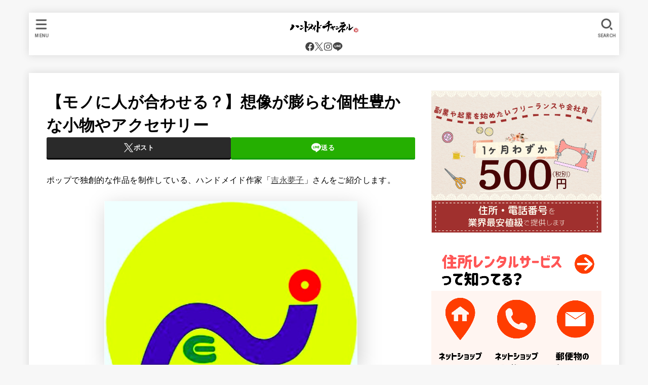

--- FILE ---
content_type: text/html; charset=UTF-8
request_url: https://handmade-ch.jp/archives/107266
body_size: 32342
content:
<!doctype html>
<html dir="ltr" lang="ja">
<head>
<meta charset="utf-8">
<meta http-equiv="X-UA-Compatible" content="IE=edge">
<meta name="HandheldFriendly" content="True">
<meta name="MobileOptimized" content="320">
<meta name="viewport" content="width=device-width, initial-scale=1.0, viewport-fit=cover">
<link rel="pingback" href="https://handmade-ch.jp/xmlrpc.php">
<title>【モノに人が合わせる？】想像が膨らむ個性豊かな小物やアクセサリー - ハンドメイドチャンネル</title>

		<!-- All in One SEO Pro 4.8.9 - aioseo.com -->
	<meta name="description" content="ポップで独創的な作品を制作している、ハンドメイド作家「吉永夢子」さんをご紹介します。 吉永さんは、「なんだこれ" />
	<meta name="robots" content="max-snippet:-1, max-image-preview:large, max-video-preview:-1" />
	<meta name="author" content="Toto（検収アシスタント）"/>
	<link rel="canonical" href="https://handmade-ch.jp/archives/107266" />
	<meta name="generator" content="All in One SEO Pro (AIOSEO) 4.8.9" />
		<script type="application/ld+json" class="aioseo-schema">
			{"@context":"https:\/\/schema.org","@graph":[{"@type":"BlogPosting","@id":"https:\/\/handmade-ch.jp\/archives\/107266#blogposting","name":"\u3010\u30e2\u30ce\u306b\u4eba\u304c\u5408\u308f\u305b\u308b\uff1f\u3011\u60f3\u50cf\u304c\u81a8\u3089\u3080\u500b\u6027\u8c4a\u304b\u306a\u5c0f\u7269\u3084\u30a2\u30af\u30bb\u30b5\u30ea\u30fc - \u30cf\u30f3\u30c9\u30e1\u30a4\u30c9\u30c1\u30e3\u30f3\u30cd\u30eb","headline":"\u3010\u30e2\u30ce\u306b\u4eba\u304c\u5408\u308f\u305b\u308b\uff1f\u3011\u60f3\u50cf\u304c\u81a8\u3089\u3080\u500b\u6027\u8c4a\u304b\u306a\u5c0f\u7269\u3084\u30a2\u30af\u30bb\u30b5\u30ea\u30fc","author":{"@id":"https:\/\/handmade-ch.jp\/archives\/author\/toto_a#author"},"publisher":{"@id":"https:\/\/handmade-ch.jp\/#organization"},"image":{"@type":"ImageObject","url":"https:\/\/handmade-ch.jp\/wp-content\/uploads\/2021\/12\/d3b33ebb9b4cda629db7e186b6f3795a-e1639357305884.png","width":500,"height":492,"caption":"\u3010\u30e2\u30ce\u306b\u4eba\u304c\u5408\u308f\u305b\u308b\uff1f\u3011\u60f3\u50cf\u304c\u81a8\u3089\u3080\u500b\u6027\u8c4a\u304b\u306a\u5c0f\u7269\u3084\u30a2\u30af\u30bb\u30b5\u30ea\u30fc"},"datePublished":"2021-12-14T09:10:17+09:00","dateModified":"2021-12-17T13:56:17+09:00","inLanguage":"ja","mainEntityOfPage":{"@id":"https:\/\/handmade-ch.jp\/archives\/107266#webpage"},"isPartOf":{"@id":"https:\/\/handmade-ch.jp\/archives\/107266#webpage"},"articleSection":"\u300c\u30cf\u30f3\u30c9\u30e1\u30a4\u30c9\u300d\u4f5c\u54c1\u30fbEC\u30b7\u30e7\u30c3\u30d7\u7d39\u4ecb, NEO, \u30a6\u30a9\u30ec\u30c3\u30c8, \u30d4\u30a2\u30b9, \u5409\u6c38\u5922\u5b50, \u5dfe\u7740\u30d0\u30c3\u30b0"},{"@type":"BreadcrumbList","@id":"https:\/\/handmade-ch.jp\/archives\/107266#breadcrumblist","itemListElement":[{"@type":"ListItem","@id":"https:\/\/handmade-ch.jp#listItem","position":1,"name":"\u5bb6","item":"https:\/\/handmade-ch.jp","nextItem":{"@type":"ListItem","@id":"https:\/\/handmade-ch.jp\/archives\/category\/introduce-artworks-webshop-handmade#listItem","name":"\u300c\u30cf\u30f3\u30c9\u30e1\u30a4\u30c9\u300d\u4f5c\u54c1\u30fbEC\u30b7\u30e7\u30c3\u30d7\u7d39\u4ecb"}},{"@type":"ListItem","@id":"https:\/\/handmade-ch.jp\/archives\/category\/introduce-artworks-webshop-handmade#listItem","position":2,"name":"\u300c\u30cf\u30f3\u30c9\u30e1\u30a4\u30c9\u300d\u4f5c\u54c1\u30fbEC\u30b7\u30e7\u30c3\u30d7\u7d39\u4ecb","item":"https:\/\/handmade-ch.jp\/archives\/category\/introduce-artworks-webshop-handmade","nextItem":{"@type":"ListItem","@id":"https:\/\/handmade-ch.jp\/archives\/107266#listItem","name":"\u3010\u30e2\u30ce\u306b\u4eba\u304c\u5408\u308f\u305b\u308b\uff1f\u3011\u60f3\u50cf\u304c\u81a8\u3089\u3080\u500b\u6027\u8c4a\u304b\u306a\u5c0f\u7269\u3084\u30a2\u30af\u30bb\u30b5\u30ea\u30fc"},"previousItem":{"@type":"ListItem","@id":"https:\/\/handmade-ch.jp#listItem","name":"\u5bb6"}},{"@type":"ListItem","@id":"https:\/\/handmade-ch.jp\/archives\/107266#listItem","position":3,"name":"\u3010\u30e2\u30ce\u306b\u4eba\u304c\u5408\u308f\u305b\u308b\uff1f\u3011\u60f3\u50cf\u304c\u81a8\u3089\u3080\u500b\u6027\u8c4a\u304b\u306a\u5c0f\u7269\u3084\u30a2\u30af\u30bb\u30b5\u30ea\u30fc","previousItem":{"@type":"ListItem","@id":"https:\/\/handmade-ch.jp\/archives\/category\/introduce-artworks-webshop-handmade#listItem","name":"\u300c\u30cf\u30f3\u30c9\u30e1\u30a4\u30c9\u300d\u4f5c\u54c1\u30fbEC\u30b7\u30e7\u30c3\u30d7\u7d39\u4ecb"}}]},{"@type":"Organization","@id":"https:\/\/handmade-ch.jp\/#organization","name":"\u4e00\u822c\u793e\u56e3\u6cd5\u4eba\u548c\u6587\u5316\u63a8\u9032\u5354\u4f1a","description":"\u548c\u6587\u5316\u63a8\u9032\u5354\u4f1a\uff08\u548c\u6587\u5354\uff09\u306f\u3001\u65e5\u672c\u3092\u62e0\u70b9\u306b\u6d3b\u52d5\u3059\u308b\u4f5c\u5bb6\u3001\u30af\u30ea\u30a8\u30a4\u30bf\u30fc\u3001\u30a2\u30fc\u30c6\u30a3\u30b9\u30c8\u3001\u8077\u4eba\u7b49\u306e\u65b9\u3005\u3092\u652f\u63f4\u3059\u308b\u6d3b\u52d5\u3092\u884c\u306a\u3063\u3066\u3044\u307e\u3059\u3002 \u4eac\u90fd\u56db\u795e\u304c\u8b77\u308b\u30b3\u30ef\u30fc\u30ad\u30f3\u30b0\uff06\u30d0\u30fc\u30c1\u30e3\u30eb\u30aa\u30d5\u30a3\u30b9\u300c\u4eac\u90fd\u6731\u96c0\u30b9\u30bf\u30b8\u30aa\u300d\u304a\u3088\u3073\u30aa\u30f3\u30e9\u30a4\u30f3\u30b9\u30af\u30fc\u30eb\u300c\u6731\u96c0\u30b9\u30bf\u30b8\u30aa\u300d\u306e\u7ba1\u7406\u904b\u55b6\u3001\u60c5\u5831\u30e1\u30c7\u30a3\u30a2\u300c\u30cf\u30f3\u30c9\u30e1\u30a4\u30c9\u30c1\u30e3\u30f3\u30cd\u30eb\u300d\u3084\u300c\u6574\u7406\u53ce\u7d0d\u30c1\u30e3\u30f3\u30cd\u30eb\u300d\u306a\u3069\u306e\u904b\u55b6\u3092\u884c\u3044\u3001\u69d8\u3005\u306a\u5275\u9020\u7684\u6d3b\u52d5\u3001\u5404\u7a2e\u6587\u5316\u6d3b\u52d5\u306e\u652f\u63f4\u3092\u884c\u306a\u3063\u3066\u3044\u307e\u3059\u3002","url":"https:\/\/handmade-ch.jp\/","telephone":"+81753133700","logo":{"@type":"ImageObject","url":"https:\/\/suzaku.or.jp\/wp-content\/uploads\/2021\/12\/logo_2.jpg","@id":"https:\/\/handmade-ch.jp\/archives\/107266\/#organizationLogo"},"image":{"@id":"https:\/\/handmade-ch.jp\/archives\/107266\/#organizationLogo"},"sameAs":["https:\/\/www.facebook.com\/wabunkasuzaku","https:\/\/twitter.com\/handmade_chan","https:\/\/www.instagram.com\/handmade.channel_\/?hl=ja","https:\/\/jp.pinterest.com\/handmade_ch\/_created\/"]},{"@type":"Person","@id":"https:\/\/handmade-ch.jp\/archives\/author\/toto_a#author","url":"https:\/\/handmade-ch.jp\/archives\/author\/toto_a","name":"Toto\uff08\u691c\u53ce\u30a2\u30b7\u30b9\u30bf\u30f3\u30c8\uff09","image":{"@type":"ImageObject","@id":"https:\/\/handmade-ch.jp\/archives\/107266#authorImage","url":"https:\/\/handmade-ch.jp\/wp-content\/uploads\/2021\/10\/avatar_user_52_1634188507-96x96.jpg","width":96,"height":96,"caption":"Toto\uff08\u691c\u53ce\u30a2\u30b7\u30b9\u30bf\u30f3\u30c8\uff09"}},{"@type":"WebPage","@id":"https:\/\/handmade-ch.jp\/archives\/107266#webpage","url":"https:\/\/handmade-ch.jp\/archives\/107266","name":"\u3010\u30e2\u30ce\u306b\u4eba\u304c\u5408\u308f\u305b\u308b\uff1f\u3011\u60f3\u50cf\u304c\u81a8\u3089\u3080\u500b\u6027\u8c4a\u304b\u306a\u5c0f\u7269\u3084\u30a2\u30af\u30bb\u30b5\u30ea\u30fc - \u30cf\u30f3\u30c9\u30e1\u30a4\u30c9\u30c1\u30e3\u30f3\u30cd\u30eb","description":"\u30dd\u30c3\u30d7\u3067\u72ec\u5275\u7684\u306a\u4f5c\u54c1\u3092\u5236\u4f5c\u3057\u3066\u3044\u308b\u3001\u30cf\u30f3\u30c9\u30e1\u30a4\u30c9\u4f5c\u5bb6\u300c\u5409\u6c38\u5922\u5b50\u300d\u3055\u3093\u3092\u3054\u7d39\u4ecb\u3057\u307e\u3059\u3002 \u5409\u6c38\u3055\u3093\u306f\u3001\u300c\u306a\u3093\u3060\u3053\u308c","inLanguage":"ja","isPartOf":{"@id":"https:\/\/handmade-ch.jp\/#website"},"breadcrumb":{"@id":"https:\/\/handmade-ch.jp\/archives\/107266#breadcrumblist"},"author":{"@id":"https:\/\/handmade-ch.jp\/archives\/author\/toto_a#author"},"creator":{"@id":"https:\/\/handmade-ch.jp\/archives\/author\/toto_a#author"},"image":{"@type":"ImageObject","url":"https:\/\/handmade-ch.jp\/wp-content\/uploads\/2021\/12\/d3b33ebb9b4cda629db7e186b6f3795a-e1639357305884.png","@id":"https:\/\/handmade-ch.jp\/archives\/107266\/#mainImage","width":500,"height":492,"caption":"\u3010\u30e2\u30ce\u306b\u4eba\u304c\u5408\u308f\u305b\u308b\uff1f\u3011\u60f3\u50cf\u304c\u81a8\u3089\u3080\u500b\u6027\u8c4a\u304b\u306a\u5c0f\u7269\u3084\u30a2\u30af\u30bb\u30b5\u30ea\u30fc"},"primaryImageOfPage":{"@id":"https:\/\/handmade-ch.jp\/archives\/107266#mainImage"},"datePublished":"2021-12-14T09:10:17+09:00","dateModified":"2021-12-17T13:56:17+09:00"},{"@type":"WebSite","@id":"https:\/\/handmade-ch.jp\/#website","url":"https:\/\/handmade-ch.jp\/","name":"\u30cf\u30f3\u30c9\u30e1\u30a4\u30c9\u30c1\u30e3\u30f3\u30cd\u30eb","inLanguage":"ja","publisher":{"@id":"https:\/\/handmade-ch.jp\/#organization"}}]}
		</script>
		<!-- All in One SEO Pro -->

<link rel='dns-prefetch' href='//www.googletagmanager.com' />
<link rel='dns-prefetch' href='//fonts.googleapis.com' />
<link rel='dns-prefetch' href='//cdnjs.cloudflare.com' />
<link rel='dns-prefetch' href='//pagead2.googlesyndication.com' />
<link rel="alternate" type="application/rss+xml" title="ハンドメイドチャンネル &raquo; フィード" href="https://handmade-ch.jp/feed" />
<link rel="alternate" title="oEmbed (JSON)" type="application/json+oembed" href="https://handmade-ch.jp/wp-json/oembed/1.0/embed?url=https%3A%2F%2Fhandmade-ch.jp%2Farchives%2F107266" />
<link rel="alternate" title="oEmbed (XML)" type="text/xml+oembed" href="https://handmade-ch.jp/wp-json/oembed/1.0/embed?url=https%3A%2F%2Fhandmade-ch.jp%2Farchives%2F107266&#038;format=xml" />
		<!-- This site uses the Google Analytics by MonsterInsights plugin v9.11.1 - Using Analytics tracking - https://www.monsterinsights.com/ -->
		<!-- Note: MonsterInsights is not currently configured on this site. The site owner needs to authenticate with Google Analytics in the MonsterInsights settings panel. -->
					<!-- No tracking code set -->
				<!-- / Google Analytics by MonsterInsights -->
		<style id='wp-img-auto-sizes-contain-inline-css' type='text/css'>
img:is([sizes=auto i],[sizes^="auto," i]){contain-intrinsic-size:3000px 1500px}
/*# sourceURL=wp-img-auto-sizes-contain-inline-css */
</style>
<style id='wp-emoji-styles-inline-css' type='text/css'>

	img.wp-smiley, img.emoji {
		display: inline !important;
		border: none !important;
		box-shadow: none !important;
		height: 1em !important;
		width: 1em !important;
		margin: 0 0.07em !important;
		vertical-align: -0.1em !important;
		background: none !important;
		padding: 0 !important;
	}
/*# sourceURL=wp-emoji-styles-inline-css */
</style>
<style id='wp-block-library-inline-css' type='text/css'>
:root{--wp-block-synced-color:#7a00df;--wp-block-synced-color--rgb:122,0,223;--wp-bound-block-color:var(--wp-block-synced-color);--wp-editor-canvas-background:#ddd;--wp-admin-theme-color:#007cba;--wp-admin-theme-color--rgb:0,124,186;--wp-admin-theme-color-darker-10:#006ba1;--wp-admin-theme-color-darker-10--rgb:0,107,160.5;--wp-admin-theme-color-darker-20:#005a87;--wp-admin-theme-color-darker-20--rgb:0,90,135;--wp-admin-border-width-focus:2px}@media (min-resolution:192dpi){:root{--wp-admin-border-width-focus:1.5px}}.wp-element-button{cursor:pointer}:root .has-very-light-gray-background-color{background-color:#eee}:root .has-very-dark-gray-background-color{background-color:#313131}:root .has-very-light-gray-color{color:#eee}:root .has-very-dark-gray-color{color:#313131}:root .has-vivid-green-cyan-to-vivid-cyan-blue-gradient-background{background:linear-gradient(135deg,#00d084,#0693e3)}:root .has-purple-crush-gradient-background{background:linear-gradient(135deg,#34e2e4,#4721fb 50%,#ab1dfe)}:root .has-hazy-dawn-gradient-background{background:linear-gradient(135deg,#faaca8,#dad0ec)}:root .has-subdued-olive-gradient-background{background:linear-gradient(135deg,#fafae1,#67a671)}:root .has-atomic-cream-gradient-background{background:linear-gradient(135deg,#fdd79a,#004a59)}:root .has-nightshade-gradient-background{background:linear-gradient(135deg,#330968,#31cdcf)}:root .has-midnight-gradient-background{background:linear-gradient(135deg,#020381,#2874fc)}:root{--wp--preset--font-size--normal:16px;--wp--preset--font-size--huge:42px}.has-regular-font-size{font-size:1em}.has-larger-font-size{font-size:2.625em}.has-normal-font-size{font-size:var(--wp--preset--font-size--normal)}.has-huge-font-size{font-size:var(--wp--preset--font-size--huge)}.has-text-align-center{text-align:center}.has-text-align-left{text-align:left}.has-text-align-right{text-align:right}.has-fit-text{white-space:nowrap!important}#end-resizable-editor-section{display:none}.aligncenter{clear:both}.items-justified-left{justify-content:flex-start}.items-justified-center{justify-content:center}.items-justified-right{justify-content:flex-end}.items-justified-space-between{justify-content:space-between}.screen-reader-text{border:0;clip-path:inset(50%);height:1px;margin:-1px;overflow:hidden;padding:0;position:absolute;width:1px;word-wrap:normal!important}.screen-reader-text:focus{background-color:#ddd;clip-path:none;color:#444;display:block;font-size:1em;height:auto;left:5px;line-height:normal;padding:15px 23px 14px;text-decoration:none;top:5px;width:auto;z-index:100000}html :where(.has-border-color){border-style:solid}html :where([style*=border-top-color]){border-top-style:solid}html :where([style*=border-right-color]){border-right-style:solid}html :where([style*=border-bottom-color]){border-bottom-style:solid}html :where([style*=border-left-color]){border-left-style:solid}html :where([style*=border-width]){border-style:solid}html :where([style*=border-top-width]){border-top-style:solid}html :where([style*=border-right-width]){border-right-style:solid}html :where([style*=border-bottom-width]){border-bottom-style:solid}html :where([style*=border-left-width]){border-left-style:solid}html :where(img[class*=wp-image-]){height:auto;max-width:100%}:where(figure){margin:0 0 1em}html :where(.is-position-sticky){--wp-admin--admin-bar--position-offset:var(--wp-admin--admin-bar--height,0px)}@media screen and (max-width:600px){html :where(.is-position-sticky){--wp-admin--admin-bar--position-offset:0px}}

/*# sourceURL=wp-block-library-inline-css */
</style><style id='wp-block-heading-inline-css' type='text/css'>
h1:where(.wp-block-heading).has-background,h2:where(.wp-block-heading).has-background,h3:where(.wp-block-heading).has-background,h4:where(.wp-block-heading).has-background,h5:where(.wp-block-heading).has-background,h6:where(.wp-block-heading).has-background{padding:1.25em 2.375em}h1.has-text-align-left[style*=writing-mode]:where([style*=vertical-lr]),h1.has-text-align-right[style*=writing-mode]:where([style*=vertical-rl]),h2.has-text-align-left[style*=writing-mode]:where([style*=vertical-lr]),h2.has-text-align-right[style*=writing-mode]:where([style*=vertical-rl]),h3.has-text-align-left[style*=writing-mode]:where([style*=vertical-lr]),h3.has-text-align-right[style*=writing-mode]:where([style*=vertical-rl]),h4.has-text-align-left[style*=writing-mode]:where([style*=vertical-lr]),h4.has-text-align-right[style*=writing-mode]:where([style*=vertical-rl]),h5.has-text-align-left[style*=writing-mode]:where([style*=vertical-lr]),h5.has-text-align-right[style*=writing-mode]:where([style*=vertical-rl]),h6.has-text-align-left[style*=writing-mode]:where([style*=vertical-lr]),h6.has-text-align-right[style*=writing-mode]:where([style*=vertical-rl]){rotate:180deg}
/*# sourceURL=https://handmade-ch.jp/wp-includes/blocks/heading/style.min.css */
</style>
<style id='wp-block-image-inline-css' type='text/css'>
.wp-block-image>a,.wp-block-image>figure>a{display:inline-block}.wp-block-image img{box-sizing:border-box;height:auto;max-width:100%;vertical-align:bottom}@media not (prefers-reduced-motion){.wp-block-image img.hide{visibility:hidden}.wp-block-image img.show{animation:show-content-image .4s}}.wp-block-image[style*=border-radius] img,.wp-block-image[style*=border-radius]>a{border-radius:inherit}.wp-block-image.has-custom-border img{box-sizing:border-box}.wp-block-image.aligncenter{text-align:center}.wp-block-image.alignfull>a,.wp-block-image.alignwide>a{width:100%}.wp-block-image.alignfull img,.wp-block-image.alignwide img{height:auto;width:100%}.wp-block-image .aligncenter,.wp-block-image .alignleft,.wp-block-image .alignright,.wp-block-image.aligncenter,.wp-block-image.alignleft,.wp-block-image.alignright{display:table}.wp-block-image .aligncenter>figcaption,.wp-block-image .alignleft>figcaption,.wp-block-image .alignright>figcaption,.wp-block-image.aligncenter>figcaption,.wp-block-image.alignleft>figcaption,.wp-block-image.alignright>figcaption{caption-side:bottom;display:table-caption}.wp-block-image .alignleft{float:left;margin:.5em 1em .5em 0}.wp-block-image .alignright{float:right;margin:.5em 0 .5em 1em}.wp-block-image .aligncenter{margin-left:auto;margin-right:auto}.wp-block-image :where(figcaption){margin-bottom:1em;margin-top:.5em}.wp-block-image.is-style-circle-mask img{border-radius:9999px}@supports ((-webkit-mask-image:none) or (mask-image:none)) or (-webkit-mask-image:none){.wp-block-image.is-style-circle-mask img{border-radius:0;-webkit-mask-image:url('data:image/svg+xml;utf8,<svg viewBox="0 0 100 100" xmlns="http://www.w3.org/2000/svg"><circle cx="50" cy="50" r="50"/></svg>');mask-image:url('data:image/svg+xml;utf8,<svg viewBox="0 0 100 100" xmlns="http://www.w3.org/2000/svg"><circle cx="50" cy="50" r="50"/></svg>');mask-mode:alpha;-webkit-mask-position:center;mask-position:center;-webkit-mask-repeat:no-repeat;mask-repeat:no-repeat;-webkit-mask-size:contain;mask-size:contain}}:root :where(.wp-block-image.is-style-rounded img,.wp-block-image .is-style-rounded img){border-radius:9999px}.wp-block-image figure{margin:0}.wp-lightbox-container{display:flex;flex-direction:column;position:relative}.wp-lightbox-container img{cursor:zoom-in}.wp-lightbox-container img:hover+button{opacity:1}.wp-lightbox-container button{align-items:center;backdrop-filter:blur(16px) saturate(180%);background-color:#5a5a5a40;border:none;border-radius:4px;cursor:zoom-in;display:flex;height:20px;justify-content:center;opacity:0;padding:0;position:absolute;right:16px;text-align:center;top:16px;width:20px;z-index:100}@media not (prefers-reduced-motion){.wp-lightbox-container button{transition:opacity .2s ease}}.wp-lightbox-container button:focus-visible{outline:3px auto #5a5a5a40;outline:3px auto -webkit-focus-ring-color;outline-offset:3px}.wp-lightbox-container button:hover{cursor:pointer;opacity:1}.wp-lightbox-container button:focus{opacity:1}.wp-lightbox-container button:focus,.wp-lightbox-container button:hover,.wp-lightbox-container button:not(:hover):not(:active):not(.has-background){background-color:#5a5a5a40;border:none}.wp-lightbox-overlay{box-sizing:border-box;cursor:zoom-out;height:100vh;left:0;overflow:hidden;position:fixed;top:0;visibility:hidden;width:100%;z-index:100000}.wp-lightbox-overlay .close-button{align-items:center;cursor:pointer;display:flex;justify-content:center;min-height:40px;min-width:40px;padding:0;position:absolute;right:calc(env(safe-area-inset-right) + 16px);top:calc(env(safe-area-inset-top) + 16px);z-index:5000000}.wp-lightbox-overlay .close-button:focus,.wp-lightbox-overlay .close-button:hover,.wp-lightbox-overlay .close-button:not(:hover):not(:active):not(.has-background){background:none;border:none}.wp-lightbox-overlay .lightbox-image-container{height:var(--wp--lightbox-container-height);left:50%;overflow:hidden;position:absolute;top:50%;transform:translate(-50%,-50%);transform-origin:top left;width:var(--wp--lightbox-container-width);z-index:9999999999}.wp-lightbox-overlay .wp-block-image{align-items:center;box-sizing:border-box;display:flex;height:100%;justify-content:center;margin:0;position:relative;transform-origin:0 0;width:100%;z-index:3000000}.wp-lightbox-overlay .wp-block-image img{height:var(--wp--lightbox-image-height);min-height:var(--wp--lightbox-image-height);min-width:var(--wp--lightbox-image-width);width:var(--wp--lightbox-image-width)}.wp-lightbox-overlay .wp-block-image figcaption{display:none}.wp-lightbox-overlay button{background:none;border:none}.wp-lightbox-overlay .scrim{background-color:#fff;height:100%;opacity:.9;position:absolute;width:100%;z-index:2000000}.wp-lightbox-overlay.active{visibility:visible}@media not (prefers-reduced-motion){.wp-lightbox-overlay.active{animation:turn-on-visibility .25s both}.wp-lightbox-overlay.active img{animation:turn-on-visibility .35s both}.wp-lightbox-overlay.show-closing-animation:not(.active){animation:turn-off-visibility .35s both}.wp-lightbox-overlay.show-closing-animation:not(.active) img{animation:turn-off-visibility .25s both}.wp-lightbox-overlay.zoom.active{animation:none;opacity:1;visibility:visible}.wp-lightbox-overlay.zoom.active .lightbox-image-container{animation:lightbox-zoom-in .4s}.wp-lightbox-overlay.zoom.active .lightbox-image-container img{animation:none}.wp-lightbox-overlay.zoom.active .scrim{animation:turn-on-visibility .4s forwards}.wp-lightbox-overlay.zoom.show-closing-animation:not(.active){animation:none}.wp-lightbox-overlay.zoom.show-closing-animation:not(.active) .lightbox-image-container{animation:lightbox-zoom-out .4s}.wp-lightbox-overlay.zoom.show-closing-animation:not(.active) .lightbox-image-container img{animation:none}.wp-lightbox-overlay.zoom.show-closing-animation:not(.active) .scrim{animation:turn-off-visibility .4s forwards}}@keyframes show-content-image{0%{visibility:hidden}99%{visibility:hidden}to{visibility:visible}}@keyframes turn-on-visibility{0%{opacity:0}to{opacity:1}}@keyframes turn-off-visibility{0%{opacity:1;visibility:visible}99%{opacity:0;visibility:visible}to{opacity:0;visibility:hidden}}@keyframes lightbox-zoom-in{0%{transform:translate(calc((-100vw + var(--wp--lightbox-scrollbar-width))/2 + var(--wp--lightbox-initial-left-position)),calc(-50vh + var(--wp--lightbox-initial-top-position))) scale(var(--wp--lightbox-scale))}to{transform:translate(-50%,-50%) scale(1)}}@keyframes lightbox-zoom-out{0%{transform:translate(-50%,-50%) scale(1);visibility:visible}99%{visibility:visible}to{transform:translate(calc((-100vw + var(--wp--lightbox-scrollbar-width))/2 + var(--wp--lightbox-initial-left-position)),calc(-50vh + var(--wp--lightbox-initial-top-position))) scale(var(--wp--lightbox-scale));visibility:hidden}}
/*# sourceURL=https://handmade-ch.jp/wp-includes/blocks/image/style.min.css */
</style>
<style id='wp-block-paragraph-inline-css' type='text/css'>
.is-small-text{font-size:.875em}.is-regular-text{font-size:1em}.is-large-text{font-size:2.25em}.is-larger-text{font-size:3em}.has-drop-cap:not(:focus):first-letter{float:left;font-size:8.4em;font-style:normal;font-weight:100;line-height:.68;margin:.05em .1em 0 0;text-transform:uppercase}body.rtl .has-drop-cap:not(:focus):first-letter{float:none;margin-left:.1em}p.has-drop-cap.has-background{overflow:hidden}:root :where(p.has-background){padding:1.25em 2.375em}:where(p.has-text-color:not(.has-link-color)) a{color:inherit}p.has-text-align-left[style*="writing-mode:vertical-lr"],p.has-text-align-right[style*="writing-mode:vertical-rl"]{rotate:180deg}
/*# sourceURL=https://handmade-ch.jp/wp-includes/blocks/paragraph/style.min.css */
</style>
<style id='global-styles-inline-css' type='text/css'>
:root{--wp--preset--aspect-ratio--square: 1;--wp--preset--aspect-ratio--4-3: 4/3;--wp--preset--aspect-ratio--3-4: 3/4;--wp--preset--aspect-ratio--3-2: 3/2;--wp--preset--aspect-ratio--2-3: 2/3;--wp--preset--aspect-ratio--16-9: 16/9;--wp--preset--aspect-ratio--9-16: 9/16;--wp--preset--color--black: #000;--wp--preset--color--cyan-bluish-gray: #abb8c3;--wp--preset--color--white: #fff;--wp--preset--color--pale-pink: #f78da7;--wp--preset--color--vivid-red: #cf2e2e;--wp--preset--color--luminous-vivid-orange: #ff6900;--wp--preset--color--luminous-vivid-amber: #fcb900;--wp--preset--color--light-green-cyan: #7bdcb5;--wp--preset--color--vivid-green-cyan: #00d084;--wp--preset--color--pale-cyan-blue: #8ed1fc;--wp--preset--color--vivid-cyan-blue: #0693e3;--wp--preset--color--vivid-purple: #9b51e0;--wp--preset--color--stk-palette-one: var(--stk-palette-color1);--wp--preset--color--stk-palette-two: var(--stk-palette-color2);--wp--preset--color--stk-palette-three: var(--stk-palette-color3);--wp--preset--color--stk-palette-four: var(--stk-palette-color4);--wp--preset--color--stk-palette-five: var(--stk-palette-color5);--wp--preset--color--stk-palette-six: var(--stk-palette-color6);--wp--preset--color--stk-palette-seven: var(--stk-palette-color7);--wp--preset--color--stk-palette-eight: var(--stk-palette-color8);--wp--preset--color--stk-palette-nine: var(--stk-palette-color9);--wp--preset--color--stk-palette-ten: var(--stk-palette-color10);--wp--preset--color--mainttlbg: var(--main-ttl-bg);--wp--preset--color--mainttltext: var(--main-ttl-color);--wp--preset--color--stkeditorcolor-one: var(--stk-editor-color1);--wp--preset--color--stkeditorcolor-two: var(--stk-editor-color2);--wp--preset--color--stkeditorcolor-three: var(--stk-editor-color3);--wp--preset--gradient--vivid-cyan-blue-to-vivid-purple: linear-gradient(135deg,rgb(6,147,227) 0%,rgb(155,81,224) 100%);--wp--preset--gradient--light-green-cyan-to-vivid-green-cyan: linear-gradient(135deg,rgb(122,220,180) 0%,rgb(0,208,130) 100%);--wp--preset--gradient--luminous-vivid-amber-to-luminous-vivid-orange: linear-gradient(135deg,rgb(252,185,0) 0%,rgb(255,105,0) 100%);--wp--preset--gradient--luminous-vivid-orange-to-vivid-red: linear-gradient(135deg,rgb(255,105,0) 0%,rgb(207,46,46) 100%);--wp--preset--gradient--very-light-gray-to-cyan-bluish-gray: linear-gradient(135deg,rgb(238,238,238) 0%,rgb(169,184,195) 100%);--wp--preset--gradient--cool-to-warm-spectrum: linear-gradient(135deg,rgb(74,234,220) 0%,rgb(151,120,209) 20%,rgb(207,42,186) 40%,rgb(238,44,130) 60%,rgb(251,105,98) 80%,rgb(254,248,76) 100%);--wp--preset--gradient--blush-light-purple: linear-gradient(135deg,rgb(255,206,236) 0%,rgb(152,150,240) 100%);--wp--preset--gradient--blush-bordeaux: linear-gradient(135deg,rgb(254,205,165) 0%,rgb(254,45,45) 50%,rgb(107,0,62) 100%);--wp--preset--gradient--luminous-dusk: linear-gradient(135deg,rgb(255,203,112) 0%,rgb(199,81,192) 50%,rgb(65,88,208) 100%);--wp--preset--gradient--pale-ocean: linear-gradient(135deg,rgb(255,245,203) 0%,rgb(182,227,212) 50%,rgb(51,167,181) 100%);--wp--preset--gradient--electric-grass: linear-gradient(135deg,rgb(202,248,128) 0%,rgb(113,206,126) 100%);--wp--preset--gradient--midnight: linear-gradient(135deg,rgb(2,3,129) 0%,rgb(40,116,252) 100%);--wp--preset--font-size--small: 13px;--wp--preset--font-size--medium: 20px;--wp--preset--font-size--large: 36px;--wp--preset--font-size--x-large: 42px;--wp--preset--spacing--20: 0.44rem;--wp--preset--spacing--30: 0.67rem;--wp--preset--spacing--40: 1rem;--wp--preset--spacing--50: 1.5rem;--wp--preset--spacing--60: 2.25rem;--wp--preset--spacing--70: 3.38rem;--wp--preset--spacing--80: 5.06rem;--wp--preset--shadow--natural: 6px 6px 9px rgba(0, 0, 0, 0.2);--wp--preset--shadow--deep: 12px 12px 50px rgba(0, 0, 0, 0.4);--wp--preset--shadow--sharp: 6px 6px 0px rgba(0, 0, 0, 0.2);--wp--preset--shadow--outlined: 6px 6px 0px -3px rgb(255, 255, 255), 6px 6px rgb(0, 0, 0);--wp--preset--shadow--crisp: 6px 6px 0px rgb(0, 0, 0);}:where(.is-layout-flex){gap: 0.5em;}:where(.is-layout-grid){gap: 0.5em;}body .is-layout-flex{display: flex;}.is-layout-flex{flex-wrap: wrap;align-items: center;}.is-layout-flex > :is(*, div){margin: 0;}body .is-layout-grid{display: grid;}.is-layout-grid > :is(*, div){margin: 0;}:where(.wp-block-columns.is-layout-flex){gap: 2em;}:where(.wp-block-columns.is-layout-grid){gap: 2em;}:where(.wp-block-post-template.is-layout-flex){gap: 1.25em;}:where(.wp-block-post-template.is-layout-grid){gap: 1.25em;}.has-black-color{color: var(--wp--preset--color--black) !important;}.has-cyan-bluish-gray-color{color: var(--wp--preset--color--cyan-bluish-gray) !important;}.has-white-color{color: var(--wp--preset--color--white) !important;}.has-pale-pink-color{color: var(--wp--preset--color--pale-pink) !important;}.has-vivid-red-color{color: var(--wp--preset--color--vivid-red) !important;}.has-luminous-vivid-orange-color{color: var(--wp--preset--color--luminous-vivid-orange) !important;}.has-luminous-vivid-amber-color{color: var(--wp--preset--color--luminous-vivid-amber) !important;}.has-light-green-cyan-color{color: var(--wp--preset--color--light-green-cyan) !important;}.has-vivid-green-cyan-color{color: var(--wp--preset--color--vivid-green-cyan) !important;}.has-pale-cyan-blue-color{color: var(--wp--preset--color--pale-cyan-blue) !important;}.has-vivid-cyan-blue-color{color: var(--wp--preset--color--vivid-cyan-blue) !important;}.has-vivid-purple-color{color: var(--wp--preset--color--vivid-purple) !important;}.has-black-background-color{background-color: var(--wp--preset--color--black) !important;}.has-cyan-bluish-gray-background-color{background-color: var(--wp--preset--color--cyan-bluish-gray) !important;}.has-white-background-color{background-color: var(--wp--preset--color--white) !important;}.has-pale-pink-background-color{background-color: var(--wp--preset--color--pale-pink) !important;}.has-vivid-red-background-color{background-color: var(--wp--preset--color--vivid-red) !important;}.has-luminous-vivid-orange-background-color{background-color: var(--wp--preset--color--luminous-vivid-orange) !important;}.has-luminous-vivid-amber-background-color{background-color: var(--wp--preset--color--luminous-vivid-amber) !important;}.has-light-green-cyan-background-color{background-color: var(--wp--preset--color--light-green-cyan) !important;}.has-vivid-green-cyan-background-color{background-color: var(--wp--preset--color--vivid-green-cyan) !important;}.has-pale-cyan-blue-background-color{background-color: var(--wp--preset--color--pale-cyan-blue) !important;}.has-vivid-cyan-blue-background-color{background-color: var(--wp--preset--color--vivid-cyan-blue) !important;}.has-vivid-purple-background-color{background-color: var(--wp--preset--color--vivid-purple) !important;}.has-black-border-color{border-color: var(--wp--preset--color--black) !important;}.has-cyan-bluish-gray-border-color{border-color: var(--wp--preset--color--cyan-bluish-gray) !important;}.has-white-border-color{border-color: var(--wp--preset--color--white) !important;}.has-pale-pink-border-color{border-color: var(--wp--preset--color--pale-pink) !important;}.has-vivid-red-border-color{border-color: var(--wp--preset--color--vivid-red) !important;}.has-luminous-vivid-orange-border-color{border-color: var(--wp--preset--color--luminous-vivid-orange) !important;}.has-luminous-vivid-amber-border-color{border-color: var(--wp--preset--color--luminous-vivid-amber) !important;}.has-light-green-cyan-border-color{border-color: var(--wp--preset--color--light-green-cyan) !important;}.has-vivid-green-cyan-border-color{border-color: var(--wp--preset--color--vivid-green-cyan) !important;}.has-pale-cyan-blue-border-color{border-color: var(--wp--preset--color--pale-cyan-blue) !important;}.has-vivid-cyan-blue-border-color{border-color: var(--wp--preset--color--vivid-cyan-blue) !important;}.has-vivid-purple-border-color{border-color: var(--wp--preset--color--vivid-purple) !important;}.has-vivid-cyan-blue-to-vivid-purple-gradient-background{background: var(--wp--preset--gradient--vivid-cyan-blue-to-vivid-purple) !important;}.has-light-green-cyan-to-vivid-green-cyan-gradient-background{background: var(--wp--preset--gradient--light-green-cyan-to-vivid-green-cyan) !important;}.has-luminous-vivid-amber-to-luminous-vivid-orange-gradient-background{background: var(--wp--preset--gradient--luminous-vivid-amber-to-luminous-vivid-orange) !important;}.has-luminous-vivid-orange-to-vivid-red-gradient-background{background: var(--wp--preset--gradient--luminous-vivid-orange-to-vivid-red) !important;}.has-very-light-gray-to-cyan-bluish-gray-gradient-background{background: var(--wp--preset--gradient--very-light-gray-to-cyan-bluish-gray) !important;}.has-cool-to-warm-spectrum-gradient-background{background: var(--wp--preset--gradient--cool-to-warm-spectrum) !important;}.has-blush-light-purple-gradient-background{background: var(--wp--preset--gradient--blush-light-purple) !important;}.has-blush-bordeaux-gradient-background{background: var(--wp--preset--gradient--blush-bordeaux) !important;}.has-luminous-dusk-gradient-background{background: var(--wp--preset--gradient--luminous-dusk) !important;}.has-pale-ocean-gradient-background{background: var(--wp--preset--gradient--pale-ocean) !important;}.has-electric-grass-gradient-background{background: var(--wp--preset--gradient--electric-grass) !important;}.has-midnight-gradient-background{background: var(--wp--preset--gradient--midnight) !important;}.has-small-font-size{font-size: var(--wp--preset--font-size--small) !important;}.has-medium-font-size{font-size: var(--wp--preset--font-size--medium) !important;}.has-large-font-size{font-size: var(--wp--preset--font-size--large) !important;}.has-x-large-font-size{font-size: var(--wp--preset--font-size--x-large) !important;}
/*# sourceURL=global-styles-inline-css */
</style>

<style id='classic-theme-styles-inline-css' type='text/css'>
/*! This file is auto-generated */
.wp-block-button__link{color:#fff;background-color:#32373c;border-radius:9999px;box-shadow:none;text-decoration:none;padding:calc(.667em + 2px) calc(1.333em + 2px);font-size:1.125em}.wp-block-file__button{background:#32373c;color:#fff;text-decoration:none}
/*# sourceURL=/wp-includes/css/classic-themes.min.css */
</style>
<link rel='stylesheet' id='stk_style-css' href='https://handmade-ch.jp/wp-content/themes/jstork19/style.css?ver=5.17.1' type='text/css' media='all' />
<style id='stk_style-inline-css' type='text/css'>
:root{--stk-base-font-family:"游ゴシック","Yu Gothic","游ゴシック体","YuGothic","Hiragino Kaku Gothic ProN",Meiryo,sans-serif;--stk-base-font-size-pc:103%;--stk-base-font-size-sp:103%;--stk-font-weight:400;--stk-font-feature-settings:normal;--stk-font-awesome-free:"Font Awesome 6 Free";--stk-font-awesome-brand:"Font Awesome 6 Brands";--wp--preset--font-size--medium:clamp(1.2em,2.5vw,20px);--wp--preset--font-size--large:clamp(1.5em,4.5vw,36px);--wp--preset--font-size--x-large:clamp(1.9em,5.25vw,42px);--wp--style--gallery-gap-default:.5em;--stk-flex-style:flex-start;--stk-wrap-width:1166px;--stk-wide-width:980px;--stk-main-width:728px;--stk-side-margin:32px;--stk-post-thumb-ratio:16/10;--stk-post-title-font_size:clamp(1.4em,4vw,1.9em);--stk-h1-font_size:clamp(1.4em,4vw,1.9em);--stk-h2-font_size:clamp(1.2em,2.6vw,1.3em);--stk-h2-normal-font_size:125%;--stk-h3-font_size:clamp(1.1em,2.3vw,1.15em);--stk-h4-font_size:105%;--stk-h5-font_size:100%;--stk-line_height:1.8;--stk-heading-line_height:1.5;--stk-heading-margin_top:2em;--stk-heading-margin_bottom:1em;--stk-margin:1.6em;--stk-h2-margin-rl:-2vw;--stk-el-margin-rl:-4vw;--stk-list-icon-size:1.8em;--stk-list-item-margin:.7em;--stk-list-margin:1em;--stk-h2-border_radius:3px;--stk-h2-border_width:4px;--stk-h3-border_width:4px;--stk-h4-border_width:4px;--stk-wttl-border_radius:0;--stk-wttl-border_width:2px;--stk-supplement-border_radius:4px;--stk-supplement-border_width:2px;--stk-supplement-sat:82%;--stk-supplement-lig:86%;--stk-box-border_radius:4px;--stk-box-border_width:2px;--stk-btn-border_radius:3px;--stk-btn-border_width:2px;--stk-post-radius:0;--stk-postlist-radius:0;--stk-cardlist-radius:0;--stk-shadow-s:1px 2px 10px rgba(0,0,0,.2);--stk-shadow-l:5px 10px 20px rgba(0,0,0,.2);--main-text-color:#000;--main-link-color:#3e3e3e;--main-link-color-hover:#9d2b29;--main-ttl-bg:#9d2b29;--main-ttl-bg-rgba:rgba(157,43,41,.1);--main-ttl-color:#fff;--header-bg:#fff;--header-bg-overlay:#0ea3c9;--header-logo-color:#9d2b29;--header-text-color:#444;--inner-content-bg:#fff;--label-bg:#fcee21;--label-text-color:#3e3e3e;--slider-text-color:#444;--side-text-color:#3e3e3e;--footer-bg:#9d2b29;--footer-text-color:#fff;--footer-link-color:#f7f7f7;--new-mark-bg:#ff6347;--oc-box-blue:#19b4ce;--oc-box-blue-inner:#d4f3ff;--oc-box-red:#ee5656;--oc-box-red-inner:#feeeed;--oc-box-yellow:#f7cf2e;--oc-box-yellow-inner:#fffae2;--oc-box-green:#39cd75;--oc-box-green-inner:#e8fbf0;--oc-box-pink:#f7b2b2;--oc-box-pink-inner:#fee;--oc-box-gray:#9c9c9c;--oc-box-gray-inner:#f5f5f5;--oc-box-black:#313131;--oc-box-black-inner:#404040;--oc-btn-rich_yellow:#f7cf2e;--oc-btn-rich_yellow-sdw:rgba(222,182,21,1);--oc-btn-rich_pink:#ee5656;--oc-btn-rich_pink-sdw:rgba(213,61,61,1);--oc-btn-rich_orange:#ef9b2f;--oc-btn-rich_orange-sdw:rgba(214,130,22,1);--oc-btn-rich_green:#39cd75;--oc-btn-rich_green-sdw:rgba(32,180,92,1);--oc-btn-rich_blue:#19b4ce;--oc-btn-rich_blue-sdw:rgba(0,155,181,1);--oc-base-border-color:rgba(125,125,125,.3);--oc-has-background-basic-padding:1.1em;--stk-maker-yellow:#ff6;--stk-maker-pink:#ffd5d5;--stk-maker-blue:#b5dfff;--stk-maker-green:#cff7c7;--stk-caption-font-size:11px;--stk-palette-color1:#abb8c3;--stk-palette-color2:#f78da7;--stk-palette-color3:#cf2e2e;--stk-palette-color4:#ff6900;--stk-palette-color5:#fcb900;--stk-palette-color6:#7bdcb5;--stk-palette-color7:#00d084;--stk-palette-color8:#8ed1fc;--stk-palette-color9:#0693e3;--stk-palette-color10:#9b51e0;--stk-editor-color1:#1bb4d3;--stk-editor-color2:#f55e5e;--stk-editor-color3:#ee2;--stk-editor-color1-rgba:rgba(27,180,211,.1);--stk-editor-color2-rgba:rgba(245,94,94,.1);--stk-editor-color3-rgba:rgba(238,238,34,.1)}
.fb-likebtn .like_text::after{content:"この記事が気に入ったらフォローしよう！"}#related-box .h_ttl::after{content:"こちらの記事も人気です"}.stk_authorbox>.h_ttl:not(.subtext__none)::after{content:"この記事を書いた人"}#author-newpost .h_ttl::after{content:"このライターの最新記事"}
/*# sourceURL=stk_style-inline-css */
</style>
<link rel='stylesheet' id='stk_child-style-css' href='https://handmade-ch.jp/wp-content/themes/jstork19_custom/style.css' type='text/css' media='all' />
<link rel='stylesheet' id='gf_font-css' href='https://fonts.googleapis.com/css2?family=Roboto:wght@500;900&#038;display=swap' type='text/css' media='all' />
<style id='gf_font-inline-css' type='text/css'>
.gf {font-family: "Roboto", "游ゴシック", "Yu Gothic", "游ゴシック体", "YuGothic", "Hiragino Kaku Gothic ProN", Meiryo, sans-serif;}
/*# sourceURL=gf_font-inline-css */
</style>
<link rel='stylesheet' id='fontawesome-css' href='https://cdnjs.cloudflare.com/ajax/libs/font-awesome/6.7.2/css/all.min.css' type='text/css' media='all' />
<script type="text/javascript" src="https://handmade-ch.jp/wp-includes/js/jquery/jquery.min.js?ver=3.7.1" id="jquery-core-js"></script>
<script type="text/javascript" src="https://handmade-ch.jp/wp-includes/js/jquery/jquery-migrate.min.js?ver=3.4.1" id="jquery-migrate-js"></script>
<script type="text/javascript" id="jquery-js-after">
/* <![CDATA[ */
jQuery(function($){$(".widget_categories li, .widget_nav_menu li").has("ul").toggleClass("accordionMenu");$(".widget ul.children , .widget ul.sub-menu").after("<span class='accordionBtn'></span>");$(".widget ul.children , .widget ul.sub-menu").hide();$("ul .accordionBtn").on("click",function(){$(this).prev("ul").slideToggle();$(this).toggleClass("active")})});
//# sourceURL=jquery-js-after
/* ]]> */
</script>

<!-- Site Kit によって追加された Google タグ（gtag.js）スニペット -->

<!-- Google アナリティクス スニペット (Site Kit が追加) -->
<script type="text/javascript" src="https://www.googletagmanager.com/gtag/js?id=G-B82N5CJXS0" id="google_gtagjs-js" async></script>
<script type="text/javascript" id="google_gtagjs-js-after">
/* <![CDATA[ */
window.dataLayer = window.dataLayer || [];function gtag(){dataLayer.push(arguments);}
gtag("set","linker",{"domains":["handmade-ch.jp"]});
gtag("js", new Date());
gtag("set", "developer_id.dZTNiMT", true);
gtag("config", "G-B82N5CJXS0");
//# sourceURL=google_gtagjs-js-after
/* ]]> */
</script>

<!-- Site Kit によって追加された終了 Google タグ（gtag.js）スニペット -->
<link rel="https://api.w.org/" href="https://handmade-ch.jp/wp-json/" /><link rel="alternate" title="JSON" type="application/json" href="https://handmade-ch.jp/wp-json/wp/v2/posts/107266" /><link rel="EditURI" type="application/rsd+xml" title="RSD" href="https://handmade-ch.jp/xmlrpc.php?rsd" />

<link rel='shortlink' href='https://handmade-ch.jp/?p=107266' />
<meta name="generator" content="Site Kit by Google 1.153.0" />
<meta property="og:title" content="【モノに人が合わせる？】想像が膨らむ個性豊かな小物やアクセサリー">
<meta property="og:description" content="ポップで独創的な作品を制作している、ハンドメイド作家「吉永夢子」さんをご紹介します。 吉永さんは、「なんだこれ？」と思うような個性豊かな作品を、数多く制作しています。 「人に合ったモノ」ばかりではなく">
<meta property="og:type" content="article">
<meta property="og:url" content="https://handmade-ch.jp/archives/107266">
<meta property="og:image" content="https://handmade-ch.jp/wp-content/uploads/2021/12/d3b33ebb9b4cda629db7e186b6f3795a-e1639357305884.png">
<meta property="og:site_name" content="ハンドメイドチャンネル">
<meta name="twitter:card" content="summary_large_image">
<meta name="twitter:site" content="@handmade_ch">
<meta property="og:locale" content="ja_JP">
<!-- Google Tag Manager -->
		<script>(function(w,d,s,l,i){w[l]=w[l]||[];w[l].push({'gtm.start':
		new Date().getTime(),event:'gtm.js'});var f=d.getElementsByTagName(s)[0],
		j=d.createElement(s),dl=l!='dataLayer'?'&l='+l:'';j.async=true;j.src=
		'https://www.googletagmanager.com/gtm.js?id='+i+dl;f.parentNode.insertBefore(j,f);
		})(window,document,'script','dataLayer','GTM-5LC3DRW');</script>
	<!-- End Google Tag Manager -->
	<!-- Deadline Funnel --><script type="text/javascript" data-cfasync="false">function SendUrlToDeadlineFunnel(e){var r,t,c,a,h,n,o,A,i = "ABCDEFGHIJKLMNOPQRSTUVWXYZabcdefghijklmnopqrstuvwxyz0123456789+/=",d=0,l=0,s="",u=[];if(!e)return e;do r=e.charCodeAt(d++),t=e.charCodeAt(d++),c=e.charCodeAt(d++),A=r<<16|t<<8|c,a=A>>18&63,h=A>>12&63,n=A>>6&63,o=63&A,u[l++]=i.charAt(a)+i.charAt(h)+i.charAt(n)+i.charAt(o);while(d<e.length);s=u.join("");var C=e.length%3;var decoded = (C?s.slice(0,C-3):s)+"===".slice(C||3);decoded = decoded.replace("+", "-");decoded = decoded.replace("/", "_");return decoded;} var dfUrl = SendUrlToDeadlineFunnel(location.href); var dfParentUrlValue;try {dfParentUrlValue = window.parent.location.href;} catch(err) {if(err.name === "SecurityError") {dfParentUrlValue = document.referrer;}}var dfParentUrl = (parent !== window) ? ("/" + SendUrlToDeadlineFunnel(dfParentUrlValue)) : "";(function() {var s = document.createElement("script");s.type = "text/javascript";s.async = true;s.setAttribute("data-scriptid", "dfunifiedcode");s.src ="https://a.deadlinefunnel.com/unified/reactunified.bundle.js?userIdHash=eyJpdiI6InB2NlNNVSthNm01NkhTcWdrNmZzV2c9PSIsInZhbHVlIjoiN1NmNG5GZTNrSVpMb2NtQWUrY00rdz09IiwibWFjIjoiODdjYmQ4ZTBhODE0ZDJhYTBlYmQ0MzEyMDQ5MzE0ZWE2ODRhZTY4Y2FjZGI5ZDlhZGI3YWExMjY4NTEzYmI3MCJ9&pageFromUrl="+dfUrl+"&parentPageFromUrl="+dfParentUrl;var s2 = document.getElementsByTagName("script")[0];s2.parentNode.insertBefore(s, s2);})();</script><!-- End Deadline Funnel -->
	<meta name="thumbnail" content="https://handmade-ch.jp/wp-content/uploads/2021/12/d3b33ebb9b4cda629db7e186b6f3795a-e1639357305884.png" />

<!-- Site Kit が追加した Google AdSense メタタグ -->
<meta name="google-adsense-platform-account" content="ca-host-pub-2644536267352236">
<meta name="google-adsense-platform-domain" content="sitekit.withgoogle.com">
<!-- Site Kit が追加した End Google AdSense メタタグ -->
<style type="text/css">.removed_link, a.removed_link {
	text-decoration: line-through;
}</style>
<!-- Google AdSense スニペット (Site Kit が追加) -->
<script type="text/javascript" async="async" src="https://pagead2.googlesyndication.com/pagead/js/adsbygoogle.js?client=ca-pub-9816263752552491&amp;host=ca-host-pub-2644536267352236" crossorigin="anonymous"></script>

<!-- (ここまで) Google AdSense スニペット (Site Kit が追加) -->
<link rel="icon" href="https://handmade-ch.jp/wp-content/uploads/2023/05/cropped-4495bed8051fcc9fd4ac4bababda36e3-32x32.jpg" sizes="32x32" />
<link rel="icon" href="https://handmade-ch.jp/wp-content/uploads/2023/05/cropped-4495bed8051fcc9fd4ac4bababda36e3-192x192.jpg" sizes="192x192" />
<link rel="apple-touch-icon" href="https://handmade-ch.jp/wp-content/uploads/2023/05/cropped-4495bed8051fcc9fd4ac4bababda36e3-180x180.jpg" />
<meta name="msapplication-TileImage" content="https://handmade-ch.jp/wp-content/uploads/2023/05/cropped-4495bed8051fcc9fd4ac4bababda36e3-270x270.jpg" />
</head>
<body class="wp-singular post-template-default single single-post postid-107266 single-format-standard wp-custom-logo wp-embed-responsive wp-theme-jstork19 wp-child-theme-jstork19_custom fixhead-active gf_Roboto h_layout_pc_center_normal h_layout_sp_center">
<svg aria-hidden="true" xmlns="http://www.w3.org/2000/svg" width="0" height="0" focusable="false" role="none" style="visibility: hidden; position: absolute; left: -9999px; overflow: hidden;"><defs><symbol id="svgicon_search_btn" viewBox="0 0 50 50"><path d="M44.35,48.52l-4.95-4.95c-1.17-1.17-1.17-3.07,0-4.24l0,0c1.17-1.17,3.07-1.17,4.24,0l4.95,4.95c1.17,1.17,1.17,3.07,0,4.24 l0,0C47.42,49.7,45.53,49.7,44.35,48.52z"/><path d="M22.81,7c8.35,0,15.14,6.79,15.14,15.14s-6.79,15.14-15.14,15.14S7.67,30.49,7.67,22.14S14.46,7,22.81,7 M22.81,1 C11.13,1,1.67,10.47,1.67,22.14s9.47,21.14,21.14,21.14s21.14-9.47,21.14-21.14S34.49,1,22.81,1L22.81,1z"/></symbol><symbol id="svgicon_nav_btn" viewBox="0 0 50 50"><path d="M45.1,46.5H4.9c-1.6,0-2.9-1.3-2.9-2.9v-0.2c0-1.6,1.3-2.9,2.9-2.9h40.2c1.6,0,2.9,1.3,2.9,2.9v0.2 C48,45.2,46.7,46.5,45.1,46.5z"/><path d="M45.1,28.5H4.9c-1.6,0-2.9-1.3-2.9-2.9v-0.2c0-1.6,1.3-2.9,2.9-2.9h40.2c1.6,0,2.9,1.3,2.9,2.9v0.2 C48,27.2,46.7,28.5,45.1,28.5z"/><path d="M45.1,10.5H4.9C3.3,10.5,2,9.2,2,7.6V7.4c0-1.6,1.3-2.9,2.9-2.9h40.2c1.6,0,2.9,1.3,2.9,2.9v0.2 C48,9.2,46.7,10.5,45.1,10.5z"/></symbol><symbol id="stk-envelope-svg" viewBox="0 0 300 300"><path d="M300.03,81.5c0-30.25-24.75-55-55-55h-190c-30.25,0-55,24.75-55,55v140c0,30.25,24.75,55,55,55h190c30.25,0,55-24.75,55-55 V81.5z M37.4,63.87c4.75-4.75,11.01-7.37,17.63-7.37h190c6.62,0,12.88,2.62,17.63,7.37c4.75,4.75,7.37,11.01,7.37,17.63v5.56 c-0.32,0.2-0.64,0.41-0.95,0.64L160.2,169.61c-0.75,0.44-5.12,2.89-10.17,2.89c-4.99,0-9.28-2.37-10.23-2.94L30.99,87.7 c-0.31-0.23-0.63-0.44-0.95-0.64V81.5C30.03,74.88,32.65,68.62,37.4,63.87z M262.66,239.13c-4.75,4.75-11.01,7.37-17.63,7.37h-190 c-6.62,0-12.88-2.62-17.63-7.37c-4.75-4.75-7.37-11.01-7.37-17.63v-99.48l93.38,70.24c0.16,0.12,0.32,0.24,0.49,0.35 c1.17,0.81,11.88,7.88,26.13,7.88c14.25,0,24.96-7.07,26.14-7.88c0.17-0.11,0.33-0.23,0.49-0.35l93.38-70.24v99.48 C270.03,228.12,267.42,234.38,262.66,239.13z"/></symbol><symbol id="stk-close-svg" viewBox="0 0 384 512"><path fill="currentColor" d="M342.6 150.6c12.5-12.5 12.5-32.8 0-45.3s-32.8-12.5-45.3 0L192 210.7 86.6 105.4c-12.5-12.5-32.8-12.5-45.3 0s-12.5 32.8 0 45.3L146.7 256 41.4 361.4c-12.5 12.5-12.5 32.8 0 45.3s32.8 12.5 45.3 0L192 301.3 297.4 406.6c12.5 12.5 32.8 12.5 45.3 0s12.5-32.8 0-45.3L237.3 256 342.6 150.6z"/></symbol><symbol id="stk-twitter-svg" viewBox="0 0 512 512"><path d="M299.8,219.7L471,20.7h-40.6L281.7,193.4L163,20.7H26l179.6,261.4L26,490.7h40.6l157-182.5L349,490.7h137L299.8,219.7 L299.8,219.7z M244.2,284.3l-18.2-26L81.2,51.2h62.3l116.9,167.1l18.2,26l151.9,217.2h-62.3L244.2,284.3L244.2,284.3z"/></symbol><symbol id="stk-twitter_bird-svg" viewBox="0 0 512 512"><path d="M459.37 151.716c.325 4.548.325 9.097.325 13.645 0 138.72-105.583 298.558-298.558 298.558-59.452 0-114.68-17.219-161.137-47.106 8.447.974 16.568 1.299 25.34 1.299 49.055 0 94.213-16.568 130.274-44.832-46.132-.975-84.792-31.188-98.112-72.772 6.498.974 12.995 1.624 19.818 1.624 9.421 0 18.843-1.3 27.614-3.573-48.081-9.747-84.143-51.98-84.143-102.985v-1.299c13.969 7.797 30.214 12.67 47.431 13.319-28.264-18.843-46.781-51.005-46.781-87.391 0-19.492 5.197-37.36 14.294-52.954 51.655 63.675 129.3 105.258 216.365 109.807-1.624-7.797-2.599-15.918-2.599-24.04 0-57.828 46.782-104.934 104.934-104.934 30.213 0 57.502 12.67 76.67 33.137 23.715-4.548 46.456-13.32 66.599-25.34-7.798 24.366-24.366 44.833-46.132 57.827 21.117-2.273 41.584-8.122 60.426-16.243-14.292 20.791-32.161 39.308-52.628 54.253z"/></symbol><symbol id="stk-bluesky-svg" viewBox="0 0 256 256"><path d="M 60.901 37.747 C 88.061 58.137 117.273 99.482 127.999 121.666 C 138.727 99.482 167.938 58.137 195.099 37.747 C 214.696 23.034 246.45 11.651 246.45 47.874 C 246.45 55.109 242.302 108.648 239.869 117.34 C 231.413 147.559 200.6 155.266 173.189 150.601 C 221.101 158.756 233.288 185.766 206.966 212.776 C 156.975 264.073 135.115 199.905 129.514 183.464 C 128.487 180.449 128.007 179.038 127.999 180.238 C 127.992 179.038 127.512 180.449 126.486 183.464 C 120.884 199.905 99.024 264.073 49.033 212.776 C 22.711 185.766 34.899 158.756 82.81 150.601 C 55.4 155.266 24.587 147.559 16.13 117.34 C 13.697 108.648 9.55 55.109 9.55 47.874 C 9.55 11.651 41.304 23.034 60.901 37.747 Z"/></symbol><symbol id="stk-facebook-svg" viewBox="0 0 512 512"><path d="M504 256C504 119 393 8 256 8S8 119 8 256c0 123.78 90.69 226.38 209.25 245V327.69h-63V256h63v-54.64c0-62.15 37-96.48 93.67-96.48 27.14 0 55.52 4.84 55.52 4.84v61h-31.28c-30.8 0-40.41 19.12-40.41 38.73V256h68.78l-11 71.69h-57.78V501C413.31 482.38 504 379.78 504 256z"/></symbol><symbol id="stk-hatebu-svg" viewBox="0 0 50 50"><path d="M5.53,7.51c5.39,0,10.71,0,16.02,0,.73,0,1.47,.06,2.19,.19,3.52,.6,6.45,3.36,6.99,6.54,.63,3.68-1.34,7.09-5.02,8.67-.32,.14-.63,.27-1.03,.45,3.69,.93,6.25,3.02,7.37,6.59,1.79,5.7-2.32,11.79-8.4,12.05-6.01,.26-12.03,.06-18.13,.06V7.51Zm8.16,28.37c.16,.03,.26,.07,.35,.07,1.82,0,3.64,.03,5.46,0,2.09-.03,3.73-1.58,3.89-3.62,.14-1.87-1.28-3.79-3.27-3.97-2.11-.19-4.25-.04-6.42-.04v7.56Zm-.02-13.77c1.46,0,2.83,0,4.2,0,.29,0,.58,0,.86-.03,1.67-.21,3.01-1.53,3.17-3.12,.16-1.62-.75-3.32-2.36-3.61-1.91-.34-3.89-.25-5.87-.35v7.1Z"/><path d="M43.93,30.53h-7.69V7.59h7.69V30.53Z"/><path d="M44,38.27c0,2.13-1.79,3.86-3.95,3.83-2.12-.03-3.86-1.77-3.85-3.85,0-2.13,1.8-3.86,3.96-3.83,2.12,.03,3.85,1.75,3.84,3.85Z"/></symbol><symbol id="stk-line-svg" viewBox="0 0 32 32"><path d="M25.82 13.151c0.465 0 0.84 0.38 0.84 0.841 0 0.46-0.375 0.84-0.84 0.84h-2.34v1.5h2.34c0.465 0 0.84 0.377 0.84 0.84 0 0.459-0.375 0.839-0.84 0.839h-3.181c-0.46 0-0.836-0.38-0.836-0.839v-6.361c0-0.46 0.376-0.84 0.84-0.84h3.181c0.461 0 0.836 0.38 0.836 0.84 0 0.465-0.375 0.84-0.84 0.84h-2.34v1.5zM20.68 17.172c0 0.36-0.232 0.68-0.576 0.795-0.085 0.028-0.177 0.041-0.265 0.041-0.281 0-0.521-0.12-0.68-0.333l-3.257-4.423v3.92c0 0.459-0.372 0.839-0.841 0.839-0.461 0-0.835-0.38-0.835-0.839v-6.361c0-0.36 0.231-0.68 0.573-0.793 0.080-0.031 0.181-0.044 0.259-0.044 0.26 0 0.5 0.139 0.66 0.339l3.283 4.44v-3.941c0-0.46 0.376-0.84 0.84-0.84 0.46 0 0.84 0.38 0.84 0.84zM13.025 17.172c0 0.459-0.376 0.839-0.841 0.839-0.46 0-0.836-0.38-0.836-0.839v-6.361c0-0.46 0.376-0.84 0.84-0.84 0.461 0 0.837 0.38 0.837 0.84zM9.737 18.011h-3.181c-0.46 0-0.84-0.38-0.84-0.839v-6.361c0-0.46 0.38-0.84 0.84-0.84 0.464 0 0.84 0.38 0.84 0.84v5.521h2.341c0.464 0 0.839 0.377 0.839 0.84 0 0.459-0.376 0.839-0.839 0.839zM32 13.752c0-7.161-7.18-12.989-16-12.989s-16 5.828-16 12.989c0 6.415 5.693 11.789 13.38 12.811 0.521 0.109 1.231 0.344 1.411 0.787 0.16 0.401 0.105 1.021 0.051 1.44l-0.219 1.36c-0.060 0.401-0.32 1.581 1.399 0.86 1.721-0.719 9.221-5.437 12.581-9.3 2.299-2.519 3.397-5.099 3.397-7.957z"/></symbol><symbol id="stk-pokect-svg" viewBox="0 0 50 50"><path d="M8.04,6.5c-2.24,.15-3.6,1.42-3.6,3.7v13.62c0,11.06,11,19.75,20.52,19.68,10.7-.08,20.58-9.11,20.58-19.68V10.2c0-2.28-1.44-3.57-3.7-3.7H8.04Zm8.67,11.08l8.25,7.84,8.26-7.84c3.7-1.55,5.31,2.67,3.79,3.9l-10.76,10.27c-.35,.33-2.23,.33-2.58,0l-10.76-10.27c-1.45-1.36,.44-5.65,3.79-3.9h0Z"/></symbol><symbol id="stk-pinterest-svg" viewBox="0 0 50 50"><path d="M3.63,25c.11-6.06,2.25-11.13,6.43-15.19,4.18-4.06,9.15-6.12,14.94-6.18,6.23,.11,11.34,2.24,15.32,6.38,3.98,4.15,6,9.14,6.05,14.98-.11,6.01-2.25,11.06-6.43,15.15-4.18,4.09-9.15,6.16-14.94,6.21-2,0-4-.31-6.01-.92,.39-.61,.78-1.31,1.17-2.09,.44-.94,1-2.73,1.67-5.34,.17-.72,.42-1.7,.75-2.92,.39,.67,1.06,1.28,2,1.84,2.5,1.17,5.15,1.06,7.93-.33,2.89-1.67,4.9-4.26,6.01-7.76,1-3.67,.88-7.08-.38-10.22-1.25-3.15-3.49-5.41-6.72-6.8-4.06-1.17-8.01-1.04-11.85,.38s-6.51,3.85-8.01,7.3c-.39,1.28-.62,2.55-.71,3.8s-.04,2.47,.12,3.67,.59,2.27,1.25,3.21,1.56,1.67,2.67,2.17c.28,.11,.5,.11,.67,0,.22-.11,.44-.56,.67-1.33s.31-1.31,.25-1.59c-.06-.11-.17-.31-.33-.59-1.17-1.89-1.56-3.88-1.17-5.97,.39-2.09,1.25-3.85,2.59-5.3,2.06-1.84,4.47-2.84,7.22-3,2.75-.17,5.11,.59,7.05,2.25,1.06,1.22,1.74,2.7,2.04,4.42s.31,3.38,0,4.97c-.31,1.59-.85,3.07-1.63,4.47-1.39,2.17-3.03,3.28-4.92,3.34-1.11-.06-2.02-.49-2.71-1.29s-.91-1.74-.62-2.79c.11-.61,.44-1.81,1-3.59s.86-3.12,.92-4c-.17-2.12-1.14-3.2-2.92-3.26-1.39,.17-2.42,.79-3.09,1.88s-1.03,2.32-1.09,3.71c.17,1.62,.42,2.73,.75,3.34-.61,2.5-1.09,4.51-1.42,6.01-.11,.39-.42,1.59-.92,3.59s-.78,3.53-.83,4.59v2.34c-3.95-1.84-7.07-4.49-9.35-7.97-2.28-3.48-3.42-7.33-3.42-11.56Z"/></symbol><symbol id="stk-instagram-svg" viewBox="0 0 448 512"><path d="M224.1 141c-63.6 0-114.9 51.3-114.9 114.9s51.3 114.9 114.9 114.9S339 319.5 339 255.9 287.7 141 224.1 141zm0 189.6c-41.1 0-74.7-33.5-74.7-74.7s33.5-74.7 74.7-74.7 74.7 33.5 74.7 74.7-33.6 74.7-74.7 74.7zm146.4-194.3c0 14.9-12 26.8-26.8 26.8-14.9 0-26.8-12-26.8-26.8s12-26.8 26.8-26.8 26.8 12 26.8 26.8zm76.1 27.2c-1.7-35.9-9.9-67.7-36.2-93.9-26.2-26.2-58-34.4-93.9-36.2-37-2.1-147.9-2.1-184.9 0-35.8 1.7-67.6 9.9-93.9 36.1s-34.4 58-36.2 93.9c-2.1 37-2.1 147.9 0 184.9 1.7 35.9 9.9 67.7 36.2 93.9s58 34.4 93.9 36.2c37 2.1 147.9 2.1 184.9 0 35.9-1.7 67.7-9.9 93.9-36.2 26.2-26.2 34.4-58 36.2-93.9 2.1-37 2.1-147.8 0-184.8zM398.8 388c-7.8 19.6-22.9 34.7-42.6 42.6-29.5 11.7-99.5 9-132.1 9s-102.7 2.6-132.1-9c-19.6-7.8-34.7-22.9-42.6-42.6-11.7-29.5-9-99.5-9-132.1s-2.6-102.7 9-132.1c7.8-19.6 22.9-34.7 42.6-42.6 29.5-11.7 99.5-9 132.1-9s102.7-2.6 132.1 9c19.6 7.8 34.7 22.9 42.6 42.6 11.7 29.5 9 99.5 9 132.1s2.7 102.7-9 132.1z"/></symbol><symbol id="stk-youtube-svg" viewBox="0 0 576 512"><path d="M549.655 124.083c-6.281-23.65-24.787-42.276-48.284-48.597C458.781 64 288 64 288 64S117.22 64 74.629 75.486c-23.497 6.322-42.003 24.947-48.284 48.597-11.412 42.867-11.412 132.305-11.412 132.305s0 89.438 11.412 132.305c6.281 23.65 24.787 41.5 48.284 47.821C117.22 448 288 448 288 448s170.78 0 213.371-11.486c23.497-6.321 42.003-24.171 48.284-47.821 11.412-42.867 11.412-132.305 11.412-132.305s0-89.438-11.412-132.305zm-317.51 213.508V175.185l142.739 81.205-142.739 81.201z"/></symbol><symbol id="stk-tiktok-svg" viewBox="0 0 448 512"><path d="M448,209.91a210.06,210.06,0,0,1-122.77-39.25V349.38A162.55,162.55,0,1,1,185,188.31V278.2a74.62,74.62,0,1,0,52.23,71.18V0l88,0a121.18,121.18,0,0,0,1.86,22.17h0A122.18,122.18,0,0,0,381,102.39a121.43,121.43,0,0,0,67,20.14Z"/></symbol><symbol id="stk-feedly-svg" viewBox="0 0 50 50"><path d="M20.42,44.65h9.94c1.59,0,3.12-.63,4.25-1.76l12-12c2.34-2.34,2.34-6.14,0-8.48L29.64,5.43c-2.34-2.34-6.14-2.34-8.48,0L4.18,22.4c-2.34,2.34-2.34,6.14,0,8.48l12,12c1.12,1.12,2.65,1.76,4.24,1.76Zm-2.56-11.39l-.95-.95c-.39-.39-.39-1.02,0-1.41l7.07-7.07c.39-.39,1.02-.39,1.41,0l2.12,2.12c.39,.39,.39,1.02,0,1.41l-5.9,5.9c-.19,.19-.44,.29-.71,.29h-2.34c-.27,0-.52-.11-.71-.29Zm10.36,4.71l-.95,.95c-.19,.19-.44,.29-.71,.29h-2.34c-.27,0-.52-.11-.71-.29l-.95-.95c-.39-.39-.39-1.02,0-1.41l2.12-2.12c.39-.39,1.02-.39,1.41,0l2.12,2.12c.39,.39,.39,1.02,0,1.41ZM11.25,25.23l12.73-12.73c.39-.39,1.02-.39,1.41,0l2.12,2.12c.39,.39,.39,1.02,0,1.41l-11.55,11.55c-.19,.19-.45,.29-.71,.29h-2.34c-.27,0-.52-.11-.71-.29l-.95-.95c-.39-.39-.39-1.02,0-1.41Z"/></symbol><symbol id="stk-amazon-svg" viewBox="0 0 512 512"><path class="st0" d="M444.6,421.5L444.6,421.5C233.3,522,102.2,437.9,18.2,386.8c-5.2-3.2-14,0.8-6.4,9.6 C39.8,430.3,131.5,512,251.1,512c119.7,0,191-65.3,199.9-76.7C459.8,424,453.6,417.7,444.6,421.5z"/><path class="st0" d="M504,388.7L504,388.7c-5.7-7.4-34.5-8.8-52.7-6.5c-18.2,2.2-45.5,13.3-43.1,19.9c1.2,2.5,3.7,1.4,16.2,0.3 c12.5-1.2,47.6-5.7,54.9,3.9c7.3,9.6-11.2,55.4-14.6,62.8c-3.3,7.4,1.2,9.3,7.4,4.4c6.1-4.9,17-17.7,24.4-35.7 C503.9,419.6,508.3,394.3,504,388.7z"/><path class="st0" d="M302.6,147.3c-39.3,4.5-90.6,7.3-127.4,23.5c-42.4,18.3-72.2,55.7-72.2,110.7c0,70.4,44.4,105.6,101.4,105.6 c48.2,0,74.5-11.3,111.7-49.3c12.4,17.8,16.4,26.5,38.9,45.2c5,2.7,11.5,2.4,16-1.6l0,0h0c0,0,0,0,0,0l0.2,0.2 c13.5-12,38.1-33.4,51.9-45c5.5-4.6,4.6-11.9,0.2-18c-12.4-17.1-25.5-31.1-25.5-62.8V150.2c0-44.7,3.1-85.7-29.8-116.5 c-26-25-69.1-33.7-102-33.7c-64.4,0-136.3,24-151.5,103.7c-1.5,8.5,4.6,13,10.1,14.2l65.7,7c6.1-0.3,10.6-6.3,11.7-12.4 c5.6-27.4,28.7-40.7,54.5-40.7c13.9,0,29.7,5.1,38,17.6c9.4,13.9,8.2,33,8.2,49.1V147.3z M289.9,288.1 c-10.8,19.1-27.8,30.8-46.9,30.8c-26,0-41.2-19.8-41.2-49.1c0-57.7,51.7-68.2,100.7-68.2v14.7C302.6,242.6,303.2,264.7,289.9,288.1 z"/></symbol><symbol id="stk-user_url-svg" viewBox="0 0 50 50"><path d="M33.62,25c0,1.99-.11,3.92-.3,5.75H16.67c-.19-1.83-.38-3.76-.38-5.75s.19-3.92,.38-5.75h16.66c.19,1.83,.3,3.76,.3,5.75Zm13.65-5.75c.48,1.84,.73,3.76,.73,5.75s-.25,3.91-.73,5.75h-11.06c.19-1.85,.29-3.85,.29-5.75s-.1-3.9-.29-5.75h11.06Zm-.94-2.88h-10.48c-.9-5.74-2.68-10.55-4.97-13.62,7.04,1.86,12.76,6.96,15.45,13.62Zm-13.4,0h-15.87c.55-3.27,1.39-6.17,2.43-8.5,.94-2.12,1.99-3.66,3.01-4.63,1.01-.96,1.84-1.24,2.5-1.24s1.49,.29,2.5,1.24c1.02,.97,2.07,2.51,3.01,4.63,1.03,2.34,1.88,5.23,2.43,8.5h0Zm-29.26,0C6.37,9.72,12.08,4.61,19.12,2.76c-2.29,3.07-4.07,7.88-4.97,13.62H3.67Zm10.12,2.88c-.19,1.85-.37,3.77-.37,5.75s.18,3.9,.37,5.75H2.72c-.47-1.84-.72-3.76-.72-5.75s.25-3.91,.72-5.75H13.79Zm5.71,22.87c-1.03-2.34-1.88-5.23-2.43-8.5h15.87c-.55,3.27-1.39,6.16-2.43,8.5-.94,2.13-1.99,3.67-3.01,4.64-1.01,.95-1.84,1.24-2.58,1.24-.58,0-1.41-.29-2.42-1.24-1.02-.97-2.07-2.51-3.01-4.64h0Zm-.37,5.12c-7.04-1.86-12.76-6.96-15.45-13.62H14.16c.9,5.74,2.68,10.55,4.97,13.62h0Zm11.75,0c2.29-3.07,4.07-7.88,4.97-13.62h10.48c-2.7,6.66-8.41,11.76-15.45,13.62h0Z"/></symbol><symbol id="stk-link-svg" viewBox="0 0 256 256"><path d="M85.56787,153.44629l67.88281-67.88184a12.0001,12.0001,0,1,1,16.97071,16.97071L102.53857,170.417a12.0001,12.0001,0,1,1-16.9707-16.9707ZM136.478,170.4248,108.19385,198.709a36,36,0,0,1-50.91211-50.91113l28.28418-28.28418A12.0001,12.0001,0,0,0,68.59521,102.543L40.311,130.82715a60.00016,60.00016,0,0,0,84.85351,84.85254l28.28418-28.28418A12.0001,12.0001,0,0,0,136.478,170.4248ZM215.6792,40.3125a60.06784,60.06784,0,0,0-84.85352,0L102.5415,68.59668a12.0001,12.0001,0,0,0,16.97071,16.9707L147.79639,57.2832a36,36,0,0,1,50.91211,50.91114l-28.28418,28.28418a12.0001,12.0001,0,0,0,16.9707,16.9707L215.6792,125.165a60.00052,60.00052,0,0,0,0-84.85254Z"/></symbol></defs></svg><!-- Google Tag Manager (noscript) -->
		<noscript><iframe src="https://www.googletagmanager.com/ns.html?id=GTM-5LC3DRW"
		height="0" width="0" style="display:none;visibility:hidden"></iframe></noscript>
	<!-- End Google Tag Manager (noscript) -->
<div id="container">

<header id="header" class="stk_header"><div class="inner-header wrap"><div class="site__logo fs_s"><p class="site__logo__title img"><a href="https://handmade-ch.jp/" class="custom-logo-link" rel="home"><img width="780" height="143" src="https://handmade-ch.jp/wp-content/uploads/2021/10/cropped-handmadech_logo_black.jpg" class="custom-logo" alt="handmadech_logo_black.jpg" decoding="async" fetchpriority="high" srcset="https://handmade-ch.jp/wp-content/uploads/2021/10/cropped-handmadech_logo_black.jpg 780w, https://handmade-ch.jp/wp-content/uploads/2021/10/cropped-handmadech_logo_black-300x55.jpg 300w, https://handmade-ch.jp/wp-content/uploads/2021/10/cropped-handmadech_logo_black-1024x187.jpg 1024w, https://handmade-ch.jp/wp-content/uploads/2021/10/cropped-handmadech_logo_black-768x140.jpg 768w, https://handmade-ch.jp/wp-content/uploads/2021/10/cropped-handmadech_logo_black-1536x281.jpg 1536w, https://handmade-ch.jp/wp-content/uploads/2021/10/cropped-handmadech_logo_black-485x89.jpg 485w" sizes="(max-width: 780px) 100vw, 780px" /></a></p></div><ul class="stk_sns_links --position-header"><li class="sns_li__facebook"><a href="https://www.facebook.com/wabunkasuzaku/" aria-label="Facebook" title="Facebook" target="_blank" rel="noopener" class="stk_sns_links__link"><svg class="stk_sns__svgicon"><use xlink:href="#stk-facebook-svg" /></svg></a></li><li class="sns_li__twitter"><a href="https://twitter.com/handmade_chan" aria-label="X.com" title="X.com" target="_blank" rel="noopener" class="stk_sns_links__link"><svg class="stk_sns__svgicon"><use xlink:href="#stk-twitter-svg" /></svg></a></li><li class="sns_li__instagram"><a href="https://www.instagram.com/handmade.channel_/" aria-label="Instagram" title="Instagram" target="_blank" rel="noopener" class="stk_sns_links__link"><svg class="stk_sns__svgicon"><use xlink:href="#stk-instagram-svg" /></svg></a></li><li class="sns_li__line"><a href="https://liff.line.me/1656221330-Yzz8AA7A/landing?follow=%40303pnjtq&#038;lp=Yk3fks&#038;liff_id=1656221330-Yzz8AA7A" aria-label="LINE" title="LINE" target="_blank" rel="noopener" class="stk_sns_links__link"><svg class="stk_sns__svgicon"><use xlink:href="#stk-line-svg" /></svg></a></li></ul><a href="#searchbox" data-remodal-target="searchbox" class="nav_btn search_btn" aria-label="SEARCH" title="SEARCH">
            <svg class="stk_svgicon nav_btn__svgicon">
            	<use xlink:href="#svgicon_search_btn"/>
            </svg>
            <span class="text gf">search</span></a><a href="#spnavi" data-remodal-target="spnavi" class="nav_btn menu_btn" aria-label="MENU" title="MENU">
            <svg class="stk_svgicon nav_btn__svgicon">
            	<use xlink:href="#svgicon_nav_btn"/>
            </svg>
			<span class="text gf">menu</span></a></div></header>
<div id="content">
<div id="inner-content" class="fadeIn wrap">

<main id="main">
<article id="post-107266" class="post-107266 post type-post status-publish format-standard has-post-thumbnail hentry category-introduce-artworks-webshop-handmade tag-neo tag-3756 tag-542 tag-3755 tag-3670 article">
<header class="article-header entry-header">

<p class="byline entry-meta vcard"><span class="cat-name cat-id-2680"><a href="https://handmade-ch.jp/archives/category/introduce-artworks-webshop-handmade">「ハンドメイド」作品・ECショップ紹介</a></span></p><h1 class="entry-title post-title" itemprop="headline" rel="bookmark">【モノに人が合わせる？】想像が膨らむ個性豊かな小物やアクセサリー</h1><ul class="sns_btn__ul --style-rich"><li class="sns_btn__li twitter"><a class="sns_btn__link" target="blank" 
				href="//twitter.com/intent/tweet?url=https%3A%2F%2Fhandmade-ch.jp%2Farchives%2F107266&text=%E3%80%90%E3%83%A2%E3%83%8E%E3%81%AB%E4%BA%BA%E3%81%8C%E5%90%88%E3%82%8F%E3%81%9B%E3%82%8B%EF%BC%9F%E3%80%91%E6%83%B3%E5%83%8F%E3%81%8C%E8%86%A8%E3%82%89%E3%82%80%E5%80%8B%E6%80%A7%E8%B1%8A%E3%81%8B%E3%81%AA%E5%B0%8F%E7%89%A9%E3%82%84%E3%82%A2%E3%82%AF%E3%82%BB%E3%82%B5%E3%83%AA%E3%83%BC&tw_p=tweetbutton" 
				onclick="window.open(this.href, 'tweetwindow', 'width=550, height=450,personalbar=0,toolbar=0,scrollbars=1,resizable=1'); return false;
				">
				<svg class="stk_sns__svgicon"><use xlink:href="#stk-twitter-svg" /></svg>
				<span class="sns_btn__text">ポスト</span></a></li><li class="sns_btn__li line"><a class="sns_btn__link" target="_blank"
				href="//line.me/R/msg/text/?%E3%80%90%E3%83%A2%E3%83%8E%E3%81%AB%E4%BA%BA%E3%81%8C%E5%90%88%E3%82%8F%E3%81%9B%E3%82%8B%EF%BC%9F%E3%80%91%E6%83%B3%E5%83%8F%E3%81%8C%E8%86%A8%E3%82%89%E3%82%80%E5%80%8B%E6%80%A7%E8%B1%8A%E3%81%8B%E3%81%AA%E5%B0%8F%E7%89%A9%E3%82%84%E3%82%A2%E3%82%AF%E3%82%BB%E3%82%B5%E3%83%AA%E3%83%BC%0Ahttps%3A%2F%2Fhandmade-ch.jp%2Farchives%2F107266
				">
				<svg class="stk_sns__svgicon"><use xlink:href="#stk-line-svg" /></svg>
				<span class="sns_btn__text">送る</span></a></li></ul>
</header>

<section class="entry-content cf">


<p>ポップで独創的な作品を制作している、ハンドメイド作家「<a href="https://handmade-ch.jp/database/detail-10899" data-type="URL" data-id="https://handmade-ch.jp/database/detail-10899">吉永夢子</a>」さんをご紹介します。</p>



<div class="wp-block-image is-style-stk_shadow_l"><figure class="aligncenter size-full"><a href="https://handmade-ch.jp/database/detail-10899"><img decoding="async" width="500" height="492" src="https://handmade-ch.jp/wp-content/uploads/2021/12/d3b33ebb9b4cda629db7e186b6f3795a-e1639357305884.png" alt="店名である「NEO」をイメージした個性的なロゴの画像です。" class="wp-image-107268"/></a><figcaption>出典 : <a href="https://handmade-ch.jp/database/detail-10899">ハンドメイド作家データベース</a></figcaption></figure></div>



<p>吉永さんは、「なんだこれ？」と思うような個性豊かな作品を、数多く制作しています。</p>



<p>「人に合ったモノ」ばかりではなく、「モノに人が合わせる」のもたまにはいいのでは？がコンセプト。</p>



<p>機能性は後回し。可愛くて不思議な小物やアクセサリーに、あなたも身を任せてみませんか？</p>



<h2 class="wp-block-heading">アイデアは配管や電気メーターから</h2>



<p>販売しているアイテムの一覧を見ただけでも、「この発想はどこから来たのだろう？」と想像が膨らみます。</p>



<p>吉永さんは、路地裏に潜む配管や電気メーター、絡まった導線などからイメージを膨らませて作品を制作しているそうです。</p>



<p>その一部を紹介しますので、ぜひご覧ください。</p>



<h2 class="wp-block-heading">「財布なの？」と聞きたくなるウォレット</h2>



<div class="wp-block-image is-style-stk_shadow_l"><figure class="aligncenter size-full"><a href="https://handmade-ch.jp/database/detail-10899"><img decoding="async" width="640" height="559" src="https://handmade-ch.jp/wp-content/uploads/2021/12/ce38e15d4b43a67ada845145ab48905a.jpeg" alt="オールクリアのビニール系素材で作られた、軽くて丈夫、使いやすい財布の画像です。" class="wp-image-107284" srcset="https://handmade-ch.jp/wp-content/uploads/2021/12/ce38e15d4b43a67ada845145ab48905a.jpeg 640w, https://handmade-ch.jp/wp-content/uploads/2021/12/ce38e15d4b43a67ada845145ab48905a-300x262.jpeg 300w, https://handmade-ch.jp/wp-content/uploads/2021/12/ce38e15d4b43a67ada845145ab48905a-485x424.jpeg 485w" sizes="(max-width: 640px) 100vw, 640px" /></a><figcaption>出典 : <a href="https://handmade-ch.jp/database/detail-10899" data-type="URL" data-id="https://handmade-ch.jp/database/detail-10899">ハンドメイド作家データベース</a></figcaption></figure></div>



<p>画像を見た途端、「これは何？」と聞きたくなりませんか？</p>



<p>実は、こちらは二つ折り財布なんです。オールクリアのビニール素材に、キラキラした貝殻スパンコールがとても個性的。</p>



<p>カード入れや小銭入れも付いていて、中に入れたものが透けるため、使う人によって違う表情が見られます。</p>



<div class="wp-block-stk-plugin-voicecomment voice default l icon_default"><figure class="icon"><img decoding="async" class="voice_icon__img" src="https://handmade-ch.jp/wp-content/uploads/2021/10/Heian01.png" width="100" height="100"/><figcaption class="avatar-name name"><a href="https://handmade-ch.jp/archives/34822">平安きりん</a></figcaption></figure><div class="voicecomment">
<p>防水機能もありますので、海やプールなどに持っていくお財布としても良いですね。</p>
</div></div>



<h2 class="wp-block-heading">お花をイメージしたポップな巾着バッグ</h2>



<div class="wp-block-image is-style-stk_shadow_l"><figure class="aligncenter size-full"><a href="https://handmade-ch.jp/database/detail-10899"><img loading="lazy" decoding="async" width="599" height="640" src="https://handmade-ch.jp/wp-content/uploads/2021/12/072a040ceaab49e84d0510e6195ba9b3.jpeg" alt="キルティング素材でできた、丸窓巾着バッグの画像です。赤をメインにした配色に元気が出ます。" class="wp-image-107289" srcset="https://handmade-ch.jp/wp-content/uploads/2021/12/072a040ceaab49e84d0510e6195ba9b3.jpeg 599w, https://handmade-ch.jp/wp-content/uploads/2021/12/072a040ceaab49e84d0510e6195ba9b3-281x300.jpeg 281w, https://handmade-ch.jp/wp-content/uploads/2021/12/072a040ceaab49e84d0510e6195ba9b3-485x518.jpeg 485w" sizes="auto, (max-width: 599px) 100vw, 599px" /></a><figcaption>出典 : <a href="https://handmade-ch.jp/database/detail-10899" data-type="URL" data-id="https://handmade-ch.jp/database/detail-10899">ハンドメイド作家データベース</a></figcaption></figure></div>



<p>このようなアイテムは、服の色が暗くなりがちな秋冬にこそ、差し色として持ちたいですね。</p>



<p>ポップなデザインのサテンキルティングバッグは、絞るとトップがお花のようになります。</p>



<p>可愛いフォルムに注目を浴びること間違いなし。ちょっとしたお出かけやサブバッグにも便利です。</p>



<h2 class="wp-block-heading">うねうねが可愛らしいピアス</h2>



<div class="wp-block-image is-style-stk_shadow_l"><figure class="aligncenter size-full"><a href="https://handmade-ch.jp/database/detail-10899"><img loading="lazy" decoding="async" width="633" height="640" src="https://handmade-ch.jp/wp-content/uploads/2021/12/fb2df20def800e438fdcdfcf0381e05b.jpeg" alt="全長7.5cmの大ぶりなピアスの画像です。アシンメトリーなデザインがとても個性的です。" class="wp-image-107291" srcset="https://handmade-ch.jp/wp-content/uploads/2021/12/fb2df20def800e438fdcdfcf0381e05b.jpeg 633w, https://handmade-ch.jp/wp-content/uploads/2021/12/fb2df20def800e438fdcdfcf0381e05b-297x300.jpeg 297w, https://handmade-ch.jp/wp-content/uploads/2021/12/fb2df20def800e438fdcdfcf0381e05b-485x490.jpeg 485w" sizes="auto, (max-width: 633px) 100vw, 633px" /></a><figcaption>出典 : <a href="https://handmade-ch.jp/database/detail-10899">ハンドメイド作家データベース</a></figcaption></figure></div>



<p>人とは違ったアクセサリーが欲しい、というあなたにおすすめしたいのがこちら。</p>



<p>うねうねとしたデザインに特徴がある、アシンメトリーのピアスです。コーディネートのアクセントに最適。</p>



<p>イヤリングにも変更可能ですので、希望する場合は備考欄に「イヤリングに変更」と記載してくださいね。</p>



<h2 class="wp-block-heading">見ているだけでも楽しいアイテム</h2>



<p>今回紹介したほかにも、吉永さんの作品は見ているだけでも楽しく、明るい気分になります。</p>



<p>見逃してしまいがちなモノを作品のイメージに取り入れているのが、また面白いですね。</p>



<p>少しでも気になった方は、ぜひショップを覗いてみてください。</p>



<div class="wp-block-stk-plugin-cbox cbox intitle is-style-site_color type_normal"><div class="box_title"><span class="span__box_title">吉永夢子さんが運営するショップ</span></div><div class="cboxcomment">
<p>ショップへのリンクはこちらから →「<a href="https://neo100000.thebase.in/">NEO</a>」</p>
</div></div>



<p></p>
<div class="add contentunder"><div id="media_image-24" class="widget widget_media_image"><a href="https://handmade-ch.jp/archives/97216"><img width="780" height="530" src="https://handmade-ch.jp/wp-content/uploads/2023/02/recomend-1.jpg" class="image wp-image-134138  attachment-full size-full" alt="ハンドメイド作家様へ強い推奨です。" style="max-width: 100%; height: auto;" decoding="async" loading="lazy" srcset="https://handmade-ch.jp/wp-content/uploads/2023/02/recomend-1.jpg 780w, https://handmade-ch.jp/wp-content/uploads/2023/02/recomend-1-300x204.jpg 300w, https://handmade-ch.jp/wp-content/uploads/2023/02/recomend-1-1024x696.jpg 1024w, https://handmade-ch.jp/wp-content/uploads/2023/02/recomend-1-768x522.jpg 768w, https://handmade-ch.jp/wp-content/uploads/2023/02/recomend-1-1536x1045.jpg 1536w, https://handmade-ch.jp/wp-content/uploads/2023/02/recomend-1-485x330.jpg 485w" sizes="auto, (max-width: 780px) 100vw, 780px" /></a></div></div>
</section>

<footer class="article-footer"><ul class="post-categories">
	<li><a href="https://handmade-ch.jp/archives/category/introduce-artworks-webshop-handmade" rel="category tag">「ハンドメイド」作品・ECショップ紹介</a></li></ul><ul class="post-categories tags"><li><a href="https://handmade-ch.jp/archives/tag/neo" rel="tag">NEO</a></li><li><a href="https://handmade-ch.jp/archives/tag/%e3%82%a6%e3%82%a9%e3%83%ac%e3%83%83%e3%83%88" rel="tag">ウォレット</a></li><li><a href="https://handmade-ch.jp/archives/tag/%e3%83%94%e3%82%a2%e3%82%b9" rel="tag">ピアス</a></li><li><a href="https://handmade-ch.jp/archives/tag/%e5%90%89%e6%b0%b8%e5%a4%a2%e5%ad%90" rel="tag">吉永夢子</a></li><li><a href="https://handmade-ch.jp/archives/tag/%e5%b7%be%e7%9d%80%e3%83%90%e3%83%83%e3%82%b0" rel="tag">巾着バッグ</a></li></ul></footer>
</article>

<div id="single_foot">

<div class="fb-likebtn" style="background-image: url(https://handmade-ch.jp/wp-content/uploads/2021/12/d3b33ebb9b4cda629db7e186b6f3795a-e1639357305884.png);">
		<div class="inner"><p class="h_ttl h2 like_text"><span class="gf">FOLLOW</span></p><ul class="stk_sns_links --followbtns"><li class="sns_li__facebook"><a href="https://www.facebook.com/wabunkasuzaku/" aria-label="Facebook" title="Facebook" target="_blank" rel="noopener" class="stk_sns_links__link --followbtn"><svg class="stk_sns__svgicon"><use xlink:href="#stk-facebook-svg" /></svg></a></li><li class="sns_li__twitter"><a href="https://twitter.com/handmade_chan" aria-label="X.com" title="X.com" target="_blank" rel="noopener" class="stk_sns_links__link --followbtn"><svg class="stk_sns__svgicon"><use xlink:href="#stk-twitter-svg" /></svg></a></li><li class="sns_li__instagram"><a href="https://www.instagram.com/handmade.channel_/" aria-label="Instagram" title="Instagram" target="_blank" rel="noopener" class="stk_sns_links__link --followbtn"><svg class="stk_sns__svgicon"><use xlink:href="#stk-instagram-svg" /></svg></a></li><li class="sns_li__line"><a href="https://liff.line.me/1656221330-Yzz8AA7A/landing?follow=%40303pnjtq&#038;lp=Yk3fks&#038;liff_id=1656221330-Yzz8AA7A" aria-label="LINE" title="LINE" target="_blank" rel="noopener" class="stk_sns_links__link --followbtn"><svg class="stk_sns__svgicon"><use xlink:href="#stk-line-svg" /></svg></a></li></ul></div>
		</div><div class="sharewrap"><ul class="sns_btn__ul --style-rich"><li class="sns_btn__li twitter"><a class="sns_btn__link" target="blank" 
				href="//twitter.com/intent/tweet?url=https%3A%2F%2Fhandmade-ch.jp%2Farchives%2F107266&text=%E3%80%90%E3%83%A2%E3%83%8E%E3%81%AB%E4%BA%BA%E3%81%8C%E5%90%88%E3%82%8F%E3%81%9B%E3%82%8B%EF%BC%9F%E3%80%91%E6%83%B3%E5%83%8F%E3%81%8C%E8%86%A8%E3%82%89%E3%82%80%E5%80%8B%E6%80%A7%E8%B1%8A%E3%81%8B%E3%81%AA%E5%B0%8F%E7%89%A9%E3%82%84%E3%82%A2%E3%82%AF%E3%82%BB%E3%82%B5%E3%83%AA%E3%83%BC&tw_p=tweetbutton" 
				onclick="window.open(this.href, 'tweetwindow', 'width=550, height=450,personalbar=0,toolbar=0,scrollbars=1,resizable=1'); return false;
				">
				<svg class="stk_sns__svgicon"><use xlink:href="#stk-twitter-svg" /></svg>
				<span class="sns_btn__text">ポスト</span></a></li><li class="sns_btn__li line"><a class="sns_btn__link" target="_blank"
				href="//line.me/R/msg/text/?%E3%80%90%E3%83%A2%E3%83%8E%E3%81%AB%E4%BA%BA%E3%81%8C%E5%90%88%E3%82%8F%E3%81%9B%E3%82%8B%EF%BC%9F%E3%80%91%E6%83%B3%E5%83%8F%E3%81%8C%E8%86%A8%E3%82%89%E3%82%80%E5%80%8B%E6%80%A7%E8%B1%8A%E3%81%8B%E3%81%AA%E5%B0%8F%E7%89%A9%E3%82%84%E3%82%A2%E3%82%AF%E3%82%BB%E3%82%B5%E3%83%AA%E3%83%BC%0Ahttps%3A%2F%2Fhandmade-ch.jp%2Farchives%2F107266
				">
				<svg class="stk_sns__svgicon"><use xlink:href="#stk-line-svg" /></svg>
				<span class="sns_btn__text">送る</span></a></li></ul></div>	<div id="respond" class="comment-respond">
		<h3 id="reply-title" class="comment-reply-title">コメントを残す <small><a rel="nofollow" id="cancel-comment-reply-link" href="/archives/107266#respond" style="display:none;">コメントをキャンセル</a></small></h3><form action="https://handmade-ch.jp/wp-comments-post.php" method="post" id="commentform" class="comment-form"><p class="comment-notes"><span id="email-notes">メールアドレスが公開されることはありません。</span> <span class="required-field-message"><span class="required">※</span> が付いている欄は必須項目です</span></p><p class="comment-form-comment"><label for="comment">コメント <span class="required">※</span></label> <textarea id="comment" name="comment" cols="45" rows="8" maxlength="65525" required></textarea></p><p class="comment-form-author"><label for="author">名前 <span class="required">※</span></label> <input id="author" name="author" type="text" value="" size="30" maxlength="245" autocomplete="name" required /></p>
<p class="comment-form-email"><label for="email">メール <span class="required">※</span></label> <input id="email" name="email" type="email" value="" size="30" maxlength="100" aria-describedby="email-notes" autocomplete="email" required /></p>
<p class="comment-form-url"><label for="url">サイト</label> <input id="url" name="url" type="url" value="" size="30" maxlength="200" autocomplete="url" /></p>
<p class="comment-form-cookies-consent"><input id="wp-comment-cookies-consent" name="wp-comment-cookies-consent" type="checkbox" value="yes" /> <label for="wp-comment-cookies-consent">次回のコメントで使用するためブラウザーに自分の名前、メールアドレス、サイトを保存する。</label></p>
<p class="form-submit"><input name="submit" type="submit" id="submit" class="submit" value="コメントを送信" /> <input type='hidden' name='comment_post_ID' value='107266' id='comment_post_ID' />
<input type='hidden' name='comment_parent' id='comment_parent' value='0' />
</p></form>	</div><!-- #respond -->
	<div id="np-post"><div class="prev np-post-list"><a href="https://handmade-ch.jp/archives/107716" data-text="PREV PAGE"><figure class="eyecatch"><img width="640" height="360" src="https://handmade-ch.jp/wp-content/uploads/2021/12/391509344613ef1451a694054fbfdd68-1-640x360.jpg" class="attachment-thumbnail size-thumbnail wp-post-image" alt="小麦好き料理人が届ける「こむぎのじかん」がんばった自分へごほうび" decoding="async" loading="lazy" /></figure><span class="ttl">小麦好き料理人が届ける「こむぎのじかん」がんばった自分へごほうび</span></a></div><div class="next np-post-list"><a href="https://handmade-ch.jp/archives/107343" data-text="NEXT PAGE"><span class="ttl">同じ模様はないマーブルを生かした1点ものアクセサリーショップ</span><figure class="eyecatch"><img width="640" height="360" src="https://handmade-ch.jp/wp-content/uploads/2021/12/0650cc513ec71302dda5b3d5e0905978-640x360.jpeg" class="attachment-thumbnail size-thumbnail wp-post-image" alt="同じ模様はないマーブルを生かした1点ものアクセサリーショップ" decoding="async" loading="lazy" /></figure></a></div></div><div id="related-box" class="original-related"><div class="related-h h_ttl h2"><span class="gf">RECOMMEND</span></div><ul><li class="related_newpost__li">
			<a href="https://handmade-ch.jp/archives/122039">
				<figure class="eyecatch of-cover"><img width="373" height="251" src="https://handmade-ch.jp/wp-content/uploads/2022/02/1-14.png" class="archives-eyecatch-image attachment-oc-post-thum wp-post-image" alt="【個性派ぞろいのファッション】古着を使ったオリジナルの洋服たち" decoding="async" loading="lazy" srcset="https://handmade-ch.jp/wp-content/uploads/2022/02/1-14.png 373w, https://handmade-ch.jp/wp-content/uploads/2022/02/1-14-300x202.png 300w" sizes="auto, (max-width: 373px) 45vw, 373px" /><span class="osusume-label cat-name cat-id-2680">「ハンドメイド」作品・ECショップ紹介</span></figure><div class="ttl">【個性派ぞろいのファッション】古着を使ったオリジナルの洋服たち</div>
			</a>
		</li><li class="related_newpost__li">
			<a href="https://handmade-ch.jp/archives/125420">
				<figure class="eyecatch of-cover"><img width="279" height="115" src="https://handmade-ch.jp/wp-content/uploads/2022/03/1-96.png" class="archives-eyecatch-image attachment-oc-post-thum wp-post-image" alt="【変わらない毎日が楽しくなる】シンプルでおしゃれなアクセサリー" decoding="async" loading="lazy" /><span class="osusume-label cat-name cat-id-2680">「ハンドメイド」作品・ECショップ紹介</span></figure><div class="ttl">【変わらない毎日が楽しくなる】シンプルでおしゃれなアクセサリー</div>
			</a>
		</li><li class="related_newpost__li">
			<a href="https://handmade-ch.jp/archives/122793">
				<figure class="eyecatch of-cover"><img width="336" height="273" src="https://handmade-ch.jp/wp-content/uploads/2022/03/5ba897d6d697425ab4b38f14e988b482.png" class="archives-eyecatch-image attachment-oc-post-thum wp-post-image" alt="パワーストーンブレスレットやネックレスをつけて運気アップ" decoding="async" loading="lazy" srcset="https://handmade-ch.jp/wp-content/uploads/2022/03/5ba897d6d697425ab4b38f14e988b482.png 336w, https://handmade-ch.jp/wp-content/uploads/2022/03/5ba897d6d697425ab4b38f14e988b482-300x244.png 300w" sizes="auto, (max-width: 336px) 45vw, 336px" /><span class="osusume-label cat-name cat-id-2680">「ハンドメイド」作品・ECショップ紹介</span></figure><div class="ttl">パワーストーンブレスレットやネックレスをつけて運気アップ</div>
			</a>
		</li><li class="related_newpost__li">
			<a href="https://handmade-ch.jp/archives/122602">
				<figure class="eyecatch of-cover"><img width="485" height="285" src="https://handmade-ch.jp/wp-content/uploads/2022/03/1-7-485x285.png" class="archives-eyecatch-image attachment-oc-post-thum wp-post-image" alt="【リネン100%】改良し続け進化したつけ心地抜群の優しいマスク" decoding="async" loading="lazy" srcset="https://handmade-ch.jp/wp-content/uploads/2022/03/1-7-485x285.png 485w, https://handmade-ch.jp/wp-content/uploads/2022/03/1-7-300x176.png 300w, https://handmade-ch.jp/wp-content/uploads/2022/03/1-7-768x451.png 768w, https://handmade-ch.jp/wp-content/uploads/2022/03/1-7.png 780w" sizes="auto, (max-width: 485px) 45vw, 485px" /><span class="osusume-label cat-name cat-id-2680">「ハンドメイド」作品・ECショップ紹介</span></figure><div class="ttl">【リネン100%】改良し続け進化したつけ心地抜群の優しいマスク</div>
			</a>
		</li><li class="related_newpost__li">
			<a href="https://handmade-ch.jp/archives/99141">
				<figure class="eyecatch of-cover"><img width="485" height="313" src="https://handmade-ch.jp/wp-content/uploads/2021/11/64890e8a63cef263ca2c596cf41f05de-485x313.jpg" class="archives-eyecatch-image attachment-oc-post-thum wp-post-image" alt="お子さんとお揃いで付けられる可愛いビーズアクセサリーを販売" decoding="async" loading="lazy" srcset="https://handmade-ch.jp/wp-content/uploads/2021/11/64890e8a63cef263ca2c596cf41f05de-485x313.jpg 485w, https://handmade-ch.jp/wp-content/uploads/2021/11/64890e8a63cef263ca2c596cf41f05de-300x194.jpg 300w, https://handmade-ch.jp/wp-content/uploads/2021/11/64890e8a63cef263ca2c596cf41f05de-1024x662.jpg 1024w, https://handmade-ch.jp/wp-content/uploads/2021/11/64890e8a63cef263ca2c596cf41f05de-768x496.jpg 768w, https://handmade-ch.jp/wp-content/uploads/2021/11/64890e8a63cef263ca2c596cf41f05de.jpg 780w" sizes="auto, (max-width: 485px) 45vw, 485px" /><span class="osusume-label cat-name cat-id-2680">「ハンドメイド」作品・ECショップ紹介</span></figure><div class="ttl">お子さんとお揃いで付けられる可愛いビーズアクセサリーを販売</div>
			</a>
		</li><li class="related_newpost__li">
			<a href="https://handmade-ch.jp/archives/123803">
				<figure class="eyecatch of-cover"><img width="326" height="323" src="https://handmade-ch.jp/wp-content/uploads/2022/03/1-53.png" class="archives-eyecatch-image attachment-oc-post-thum wp-post-image" alt="【糸と針を使って作る】ビーズやスパンコールのデザインピアス" decoding="async" loading="lazy" srcset="https://handmade-ch.jp/wp-content/uploads/2022/03/1-53.png 326w, https://handmade-ch.jp/wp-content/uploads/2022/03/1-53-300x297.png 300w" sizes="auto, (max-width: 326px) 45vw, 326px" /><span class="osusume-label cat-name cat-id-2680">「ハンドメイド」作品・ECショップ紹介</span></figure><div class="ttl">【糸と針を使って作る】ビーズやスパンコールのデザインピアス</div>
			</a>
		</li><li class="related_newpost__li">
			<a href="https://handmade-ch.jp/archives/121039">
				<figure class="eyecatch of-cover"><img width="485" height="326" src="https://handmade-ch.jp/wp-content/uploads/2022/02/image-keyvisual_5f73251a7dace-485x326.jpg" class="archives-eyecatch-image attachment-oc-post-thum wp-post-image" alt="たい焼き器からつくられる美味しそうでちょっと面白い革製品たち" decoding="async" loading="lazy" srcset="https://handmade-ch.jp/wp-content/uploads/2022/02/image-keyvisual_5f73251a7dace-485x326.jpg 485w, https://handmade-ch.jp/wp-content/uploads/2022/02/image-keyvisual_5f73251a7dace-300x202.jpg 300w, https://handmade-ch.jp/wp-content/uploads/2022/02/image-keyvisual_5f73251a7dace-1024x688.jpg 1024w, https://handmade-ch.jp/wp-content/uploads/2022/02/image-keyvisual_5f73251a7dace-768x516.jpg 768w, https://handmade-ch.jp/wp-content/uploads/2022/02/image-keyvisual_5f73251a7dace.jpg 780w" sizes="auto, (max-width: 485px) 45vw, 485px" /><span class="osusume-label cat-name cat-id-2680">「ハンドメイド」作品・ECショップ紹介</span></figure><div class="ttl">たい焼き器からつくられる美味しそうでちょっと面白い革製品たち</div>
			</a>
		</li><li class="related_newpost__li">
			<a href="https://handmade-ch.jp/archives/120075">
				<figure class="eyecatch of-cover"><img width="485" height="241" src="https://handmade-ch.jp/wp-content/uploads/2022/02/1-3-1-485x241.jpg" class="archives-eyecatch-image attachment-oc-post-thum wp-post-image" alt="【ニット・刺繍作品】あたたかみのあるモノを日常に取り入れて" decoding="async" loading="lazy" srcset="https://handmade-ch.jp/wp-content/uploads/2022/02/1-3-1-485x241.jpg 485w, https://handmade-ch.jp/wp-content/uploads/2022/02/1-3-1-300x149.jpg 300w, https://handmade-ch.jp/wp-content/uploads/2022/02/1-3-1-1024x508.jpg 1024w, https://handmade-ch.jp/wp-content/uploads/2022/02/1-3-1-768x381.jpg 768w, https://handmade-ch.jp/wp-content/uploads/2022/02/1-3-1-1536x763.jpg 1536w, https://handmade-ch.jp/wp-content/uploads/2022/02/1-3-1.jpg 780w" sizes="auto, (max-width: 485px) 45vw, 485px" /><span class="osusume-label cat-name cat-id-2680">「ハンドメイド」作品・ECショップ紹介</span></figure><div class="ttl">【ニット・刺繍作品】あたたかみのあるモノを日常に取り入れて</div>
			</a>
		</li></ul></div>
</div>
</main>
<div id="sidebar1" class="sidebar" role="complementary"><div id="media_image-3" class="widget widget_media_image"><a href="https://studio.suzaku.or.jp/vo/lp-001" target="_blank"><img width="600" height="500" src="https://handmade-ch.jp/wp-content/uploads/2025/05/cf7594cef0ed03089f2fb8d82a0d3f31.png" class="image wp-image-155559  attachment-full size-full" alt="" style="max-width: 100%; height: auto;" decoding="async" loading="lazy" srcset="https://handmade-ch.jp/wp-content/uploads/2025/05/cf7594cef0ed03089f2fb8d82a0d3f31.png 600w, https://handmade-ch.jp/wp-content/uploads/2025/05/cf7594cef0ed03089f2fb8d82a0d3f31-300x250.png 300w, https://handmade-ch.jp/wp-content/uploads/2025/05/cf7594cef0ed03089f2fb8d82a0d3f31-485x404.png 485w" sizes="auto, (max-width: 600px) 100vw, 600px" /></a></div><div id="media_image-13" class="widget widget_media_image"><a href="https://handmade-ch.jp/archives/97216" target="_blank"><img width="1080" height="1080" src="https://handmade-ch.jp/wp-content/uploads/2021/09/2-6.png" class="image wp-image-6590  attachment-full size-full" alt="住所レンタルサービスって知ってる？" style="max-width: 100%; height: auto;" decoding="async" loading="lazy" srcset="https://handmade-ch.jp/wp-content/uploads/2021/09/2-6.png 1080w, https://handmade-ch.jp/wp-content/uploads/2021/09/2-6-300x300.png 300w, https://handmade-ch.jp/wp-content/uploads/2021/09/2-6-1024x1024.png 1024w, https://handmade-ch.jp/wp-content/uploads/2021/09/2-6-768x768.png 768w, https://handmade-ch.jp/wp-content/uploads/2021/09/2-6-485x485.png 485w" sizes="auto, (max-width: 1080px) 100vw, 1080px" /></a></div><div id="media_image-23" class="widget widget_media_image"><a href="https://handmade-ch.jp/archives/106444"><img width="780" height="504" src="https://handmade-ch.jp/wp-content/uploads/2021/12/s-shot-2021-12-15-14.35.28.jpg" class="image wp-image-108033  attachment-full size-full" alt="ハンドメイド作家様へ強い推奨です。" style="max-width: 100%; height: auto;" decoding="async" loading="lazy" srcset="https://handmade-ch.jp/wp-content/uploads/2021/12/s-shot-2021-12-15-14.35.28.jpg 780w, https://handmade-ch.jp/wp-content/uploads/2021/12/s-shot-2021-12-15-14.35.28-300x194.jpg 300w, https://handmade-ch.jp/wp-content/uploads/2021/12/s-shot-2021-12-15-14.35.28-1024x661.jpg 1024w, https://handmade-ch.jp/wp-content/uploads/2021/12/s-shot-2021-12-15-14.35.28-768x496.jpg 768w, https://handmade-ch.jp/wp-content/uploads/2021/12/s-shot-2021-12-15-14.35.28-1536x992.jpg 1536w, https://handmade-ch.jp/wp-content/uploads/2021/12/s-shot-2021-12-15-14.35.28-485x313.jpg 485w" sizes="auto, (max-width: 780px) 100vw, 780px" /></a></div><div id="media_image-6" class="widget widget_media_image"><a href="https://studio.suzaku.or.jp/vo/lp-001" target="_blank"><img width="780" height="780" src="https://handmade-ch.jp/wp-content/uploads/2021/09/1-10.png" class="image wp-image-6459  attachment-full size-full" alt="minne、Creeema、Base、STORESなどで 自宅住所を表示したくない方必見" style="max-width: 100%; height: auto;" decoding="async" loading="lazy" srcset="https://handmade-ch.jp/wp-content/uploads/2021/09/1-10.png 780w, https://handmade-ch.jp/wp-content/uploads/2021/09/1-10-300x300.png 300w, https://handmade-ch.jp/wp-content/uploads/2021/09/1-10-1024x1024.png 1024w, https://handmade-ch.jp/wp-content/uploads/2021/09/1-10-768x768.png 768w, https://handmade-ch.jp/wp-content/uploads/2021/09/1-10-485x485.png 485w" sizes="auto, (max-width: 780px) 100vw, 780px" /></a></div><div id="media_image-14" class="widget widget_media_image"><a href="https://studio.suzaku.or.jp/vo/lp-001"><img width="1080" height="1080" src="https://handmade-ch.jp/wp-content/uploads/2021/09/3-4.png" class="image wp-image-6594  attachment-full size-full" alt="住所レンタルサービスのメリットとは？ ・自宅を特定されない ・空き巣窃盗の問題を回避 ・クレーマーなどの突然の訪問を回避 ・嫌がらせなどの電話を回避 ・費用を抑えることが出来る などなど" style="max-width: 100%; height: auto;" decoding="async" loading="lazy" srcset="https://handmade-ch.jp/wp-content/uploads/2021/09/3-4.png 1080w, https://handmade-ch.jp/wp-content/uploads/2021/09/3-4-300x300.png 300w, https://handmade-ch.jp/wp-content/uploads/2021/09/3-4-1024x1024.png 1024w, https://handmade-ch.jp/wp-content/uploads/2021/09/3-4-768x768.png 768w, https://handmade-ch.jp/wp-content/uploads/2021/09/3-4-485x485.png 485w" sizes="auto, (max-width: 1080px) 100vw, 1080px" /></a></div><div id="media_image-30" class="widget widget_media_image"><h4 class="widgettitle gf"><span>資格認定あり・顧客紹介あり・歩合報酬あり</span></h4><a href="https://link.suzaku.or.jp/hn-right-editor"><img width="600" height="500" src="https://handmade-ch.jp/wp-content/uploads/2023/05/6e46cda7cc35bac7de1a0dab4979621e.png" class="image wp-image-138829  attachment-full size-full" alt="動画教材エディター養成コース_バナー300px250px" style="max-width: 100%; height: auto;" decoding="async" loading="lazy" srcset="https://handmade-ch.jp/wp-content/uploads/2023/05/6e46cda7cc35bac7de1a0dab4979621e.png 600w, https://handmade-ch.jp/wp-content/uploads/2023/05/6e46cda7cc35bac7de1a0dab4979621e-300x250.png 300w, https://handmade-ch.jp/wp-content/uploads/2023/05/6e46cda7cc35bac7de1a0dab4979621e-485x404.png 485w" sizes="auto, (max-width: 600px) 100vw, 600px" /></a></div><div id="search-3" class="widget widget_search"><h4 class="widgettitle gf"><span>キーワードを入れて検索</span></h4><form role="search" method="get" class="searchform" action="https://handmade-ch.jp/">
				<label class="searchform_label">
					<span class="screen-reader-text">検索:</span>
					<input type="search" class="searchform_input" placeholder="検索&hellip;" value="" name="s" />
				</label>
				<button type="submit" class="searchsubmit">
		<svg class="stk_svgicon svgicon_searchform">
            <use xlink:href="#svgicon_search_btn"/>
        </svg>
		</button>
			</form></div><div id="nav_menu-4" class="widget widget_nav_menu"><h4 class="widgettitle gf"><span>カテゴリー</span></h4><div class="menu-%e3%82%ab%e3%83%86%e3%82%b4%e3%83%aa%e3%83%bc-container"><ul id="menu-%e3%82%ab%e3%83%86%e3%82%b4%e3%83%aa%e3%83%bc" class="menu"><li id="menu-item-96309" class="menu-item menu-item-type-taxonomy menu-item-object-category current-post-ancestor current-menu-parent current-post-parent menu-item-96309"><a href="https://handmade-ch.jp/archives/category/introduce-artworks-webshop-handmade">「ハンドメイド」作品・ECショップ紹介</a></li>
<li id="menu-item-10152" class="menu-item menu-item-type-taxonomy menu-item-object-category menu-item-10152"><a href="https://handmade-ch.jp/archives/category/introduce-creator-channel-handmade">「ハンドメイド」作家・チャンネル紹介</a></li>
<li id="menu-item-8026" class="menu-item menu-item-type-taxonomy menu-item-object-category menu-item-8026"><a href="https://handmade-ch.jp/archives/category/make-handmade">「ハンドメイド」作り方を知りたい</a></li>
<li id="menu-item-8027" class="menu-item menu-item-type-taxonomy menu-item-object-category menu-item-8027"><a href="https://handmade-ch.jp/archives/category/sell-handmade">「ハンドメイド」売れる様になりたい</a></li>
<li id="menu-item-8028" class="menu-item menu-item-type-taxonomy menu-item-object-category menu-item-8028"><a href="https://handmade-ch.jp/archives/category/introduce-shop-event-handmade">「ハンドメイド」店舗・イベント紹介</a></li>
<li id="menu-item-8029" class="menu-item menu-item-type-taxonomy menu-item-object-category menu-item-8029"><a href="https://handmade-ch.jp/archives/category/advanced-handmade">「ハンドメイド」上級者向け</a></li>
<li id="menu-item-22364" class="menu-item menu-item-type-taxonomy menu-item-object-category menu-item-22364"><a href="https://handmade-ch.jp/archives/category/seiri-shuno">「整理収納」</a></li>
<li id="menu-item-34993" class="menu-item menu-item-type-taxonomy menu-item-object-category menu-item-34993"><a href="https://handmade-ch.jp/archives/category/information">編集部からのお知らせ</a></li>
</ul></div></div><div id="media_image-22" class="widget widget_media_image"><a href="https://handmade-ch.jp/hmgp01"><img width="780" height="780" src="https://handmade-ch.jp/wp-content/uploads/2021/12/1-4.png" class="image wp-image-101700  attachment-full size-full" alt="第一回ハンドメイドグランプリ" style="max-width: 100%; height: auto;" decoding="async" loading="lazy" srcset="https://handmade-ch.jp/wp-content/uploads/2021/12/1-4.png 780w, https://handmade-ch.jp/wp-content/uploads/2021/12/1-4-300x300.png 300w, https://handmade-ch.jp/wp-content/uploads/2021/12/1-4-1024x1024.png 1024w, https://handmade-ch.jp/wp-content/uploads/2021/12/1-4-768x768.png 768w, https://handmade-ch.jp/wp-content/uploads/2021/12/1-4-485x485.png 485w" sizes="auto, (max-width: 780px) 100vw, 780px" /></a></div></div></div>
</div>

<div id="navbtn_search_content" class="remodal searchbox" data-remodal-id="searchbox" data-remodal-options="hashTracking:false"><form role="search" method="get" class="searchform" action="https://handmade-ch.jp/">
				<label class="searchform_label">
					<span class="screen-reader-text">検索:</span>
					<input type="search" class="searchform_input" placeholder="検索&hellip;" value="" name="s" />
				</label>
				<button type="submit" class="searchsubmit">
		<svg class="stk_svgicon svgicon_searchform">
            <use xlink:href="#svgicon_search_btn"/>
        </svg>
		</button>
			</form><button class="remodal-close" data-remodal-action="close"><svg class="stk_svgicon svgicon_close"><use xlink:href="#stk-close-svg" /></svg><span class="text gf">CLOSE</span></button></div>
<div id="navbtn_menu_content" class="remodal spnavi --modenormal" data-remodal-id="spnavi" data-remodal-options="hashTracking:false"><button class="remodal-close" data-remodal-action="close"><svg class="stk_svgicon svgicon_close"><use xlink:href="#stk-close-svg" /></svg><span class="text gf">CLOSE</span></button><div id="tag_cloud-5" class="widget widget_tag_cloud"><h4 class="widgettitle gf"><span>キーワードから選択</span></h4><div class="tagcloud"><a href="https://handmade-ch.jp/archives/tag/babykids-handmade" class="tag-cloud-link tag-link-105 tag-link-position-1" style="font-size: 12.2pt;" aria-label="* Baby&amp;Kids * Handmade (126個の項目)">* Baby&amp;Kids * Handmade<span class="tag-link-count"> (126)</span></a>
<a href="https://handmade-ch.jp/archives/tag/100%e5%9d%87" class="tag-cloud-link tag-link-463 tag-link-position-2" style="font-size: 16.654545454545pt;" aria-label="100均 (282個の項目)">100均<span class="tag-link-count"> (282)</span></a>
<a href="https://handmade-ch.jp/archives/tag/100%e5%9d%87%e6%9d%90%e6%96%99" class="tag-cloud-link tag-link-439 tag-link-position-3" style="font-size: 9.4pt;" aria-label="100均材料 (74個の項目)">100均材料<span class="tag-link-count"> (74)</span></a>
<a href="https://handmade-ch.jp/archives/tag/diy" class="tag-cloud-link tag-link-464 tag-link-position-4" style="font-size: 9.0181818181818pt;" aria-label="DIY (69個の項目)">DIY<span class="tag-link-count"> (69)</span></a>
<a href="https://handmade-ch.jp/archives/tag/%e3%82%84%e3%82%8a%e6%96%b9" class="tag-cloud-link tag-link-592 tag-link-position-5" style="font-size: 8.6363636363636pt;" aria-label="やり方 (65個の項目)">やり方<span class="tag-link-count"> (65)</span></a>
<a href="https://handmade-ch.jp/archives/tag/%e3%82%a2%e3%82%af%e3%82%bb%e3%82%b5%e3%83%aa%e3%83%bc" class="tag-cloud-link tag-link-461 tag-link-position-6" style="font-size: 19.072727272727pt;" aria-label="アクセサリー (440個の項目)">アクセサリー<span class="tag-link-count"> (440)</span></a>
<a href="https://handmade-ch.jp/archives/tag/%e3%82%a4%e3%83%a4%e3%83%aa%e3%83%b3%e3%82%b0" class="tag-cloud-link tag-link-498 tag-link-position-7" style="font-size: 11.690909090909pt;" aria-label="イヤリング (113個の項目)">イヤリング<span class="tag-link-count"> (113)</span></a>
<a href="https://handmade-ch.jp/archives/tag/sponsored-amazon" class="tag-cloud-link tag-link-7180 tag-link-position-8" style="font-size: 22pt;" aria-label="スポンサー_アマゾン (743個の項目)">スポンサー_アマゾン<span class="tag-link-count"> (743)</span></a>
<a href="https://handmade-ch.jp/archives/tag/sponsored-daiso" class="tag-cloud-link tag-link-7176 tag-link-position-9" style="font-size: 8.1272727272727pt;" aria-label="スポンサー_ダイソー (59個の項目)">スポンサー_ダイソー<span class="tag-link-count"> (59)</span></a>
<a href="https://handmade-ch.jp/archives/tag/sponsored-pandahall" class="tag-cloud-link tag-link-7178 tag-link-position-10" style="font-size: 10.927272727273pt;" aria-label="スポンサー_パンダホール (100個の項目)">スポンサー_パンダホール<span class="tag-link-count"> (100)</span></a>
<a href="https://handmade-ch.jp/archives/tag/%e3%82%b9%e3%83%9d%e3%83%b3%e3%82%b5%e3%83%bc%e3%82%a2%e3%83%9e%e3%82%be%e3%83%b3" class="tag-cloud-link tag-link-7626 tag-link-position-11" style="font-size: 11.690909090909pt;" aria-label="スポンサーアマゾン (115個の項目)">スポンサーアマゾン<span class="tag-link-count"> (115)</span></a>
<a href="https://handmade-ch.jp/archives/tag/%e3%82%bb%e3%83%aa%e3%82%a2" class="tag-cloud-link tag-link-194 tag-link-position-12" style="font-size: 8.7636363636364pt;" aria-label="セリア (66個の項目)">セリア<span class="tag-link-count"> (66)</span></a>
<a href="https://handmade-ch.jp/archives/tag/%e3%83%80%e3%82%a4%e3%82%bd%e3%83%bc" class="tag-cloud-link tag-link-547 tag-link-position-13" style="font-size: 9.6545454545455pt;" aria-label="ダイソー (78個の項目)">ダイソー<span class="tag-link-count"> (78)</span></a>
<a href="https://handmade-ch.jp/archives/tag/%e3%83%89%e3%83%a9%e3%82%a4%e3%83%95%e3%83%a9%e3%83%af%e3%83%bc" class="tag-cloud-link tag-link-939 tag-link-position-14" style="font-size: 9.5272727272727pt;" aria-label="ドライフラワー (77個の項目)">ドライフラワー<span class="tag-link-count"> (77)</span></a>
<a href="https://handmade-ch.jp/archives/tag/%e3%83%8d%e3%83%83%e3%82%af%e3%83%ac%e3%82%b9" class="tag-cloud-link tag-link-1154 tag-link-position-15" style="font-size: 11.436363636364pt;" aria-label="ネックレス (108個の項目)">ネックレス<span class="tag-link-count"> (108)</span></a>
<a href="https://handmade-ch.jp/archives/tag/%e3%83%8f%e3%83%b3%e3%83%89%e3%83%a1%e3%82%a4%e3%83%89%e4%bd%9c%e5%ae%b6" class="tag-cloud-link tag-link-256 tag-link-position-16" style="font-size: 12.072727272727pt;" aria-label="ハンドメイド作家 (121個の項目)">ハンドメイド作家<span class="tag-link-count"> (121)</span></a>
<a href="https://handmade-ch.jp/archives/tag/%e3%83%8f%e3%83%b3%e3%83%89%e3%83%a1%e3%82%a4%e3%83%89%e5%88%9d%e5%bf%83%e8%80%85" class="tag-cloud-link tag-link-639 tag-link-position-17" style="font-size: 11.436363636364pt;" aria-label="ハンドメイド初心者 (108個の項目)">ハンドメイド初心者<span class="tag-link-count"> (108)</span></a>
<a href="https://handmade-ch.jp/archives/tag/%e3%83%8f%e3%83%b3%e3%83%89%e3%83%a1%e3%82%a4%e3%83%89%e8%b2%a9%e5%a3%b2" class="tag-cloud-link tag-link-626 tag-link-position-18" style="font-size: 12.454545454545pt;" aria-label="ハンドメイド販売 (131個の項目)">ハンドメイド販売<span class="tag-link-count"> (131)</span></a>
<a href="https://handmade-ch.jp/archives/tag/%e3%83%90%e3%83%83%e3%82%b0" class="tag-cloud-link tag-link-449 tag-link-position-19" style="font-size: 12.072727272727pt;" aria-label="バッグ (122個の項目)">バッグ<span class="tag-link-count"> (122)</span></a>
<a href="https://handmade-ch.jp/archives/tag/%e3%83%93%e3%83%bc%e3%82%ba" class="tag-cloud-link tag-link-543 tag-link-position-20" style="font-size: 10.672727272727pt;" aria-label="ビーズ (95個の項目)">ビーズ<span class="tag-link-count"> (95)</span></a>
<a href="https://handmade-ch.jp/archives/tag/%e3%83%94%e3%82%a2%e3%82%b9" class="tag-cloud-link tag-link-542 tag-link-position-21" style="font-size: 17.290909090909pt;" aria-label="ピアス (318個の項目)">ピアス<span class="tag-link-count"> (318)</span></a>
<a href="https://handmade-ch.jp/archives/tag/%e3%83%9d%e3%83%bc%e3%83%81" class="tag-cloud-link tag-link-433 tag-link-position-22" style="font-size: 11.436363636364pt;" aria-label="ポーチ (108個の項目)">ポーチ<span class="tag-link-count"> (108)</span></a>
<a href="https://handmade-ch.jp/archives/tag/%e3%83%9f%e3%82%b7%e3%83%b3" class="tag-cloud-link tag-link-419 tag-link-position-23" style="font-size: 12.2pt;" aria-label="ミシン (126個の項目)">ミシン<span class="tag-link-count"> (126)</span></a>
<a href="https://handmade-ch.jp/archives/tag/%e3%83%9f%e3%83%8b%e3%83%9e%e3%83%aa%e3%82%b9%e3%83%88" class="tag-cloud-link tag-link-514 tag-link-position-24" style="font-size: 9.6545454545455pt;" aria-label="ミニマリスト (78個の項目)">ミニマリスト<span class="tag-link-count"> (78)</span></a>
<a href="https://handmade-ch.jp/archives/tag/%e3%83%aa%e3%83%a1%e3%82%a4%e3%82%af" class="tag-cloud-link tag-link-480 tag-link-position-25" style="font-size: 10.8pt;" aria-label="リメイク (96個の項目)">リメイク<span class="tag-link-count"> (96)</span></a>
<a href="https://handmade-ch.jp/archives/tag/%e3%83%ac%e3%82%af%e3%83%81%e3%83%a3%e3%83%bc" class="tag-cloud-link tag-link-594 tag-link-position-26" style="font-size: 10.418181818182pt;" aria-label="レクチャー (91個の項目)">レクチャー<span class="tag-link-count"> (91)</span></a>
<a href="https://handmade-ch.jp/archives/tag/%e3%83%ac%e3%82%b8%e3%83%b3" class="tag-cloud-link tag-link-199 tag-link-position-27" style="font-size: 18.181818181818pt;" aria-label="レジン (367個の項目)">レジン<span class="tag-link-count"> (367)</span></a>
<a href="https://handmade-ch.jp/archives/tag/%e4%bd%9c%e3%82%8a%e6%96%b9%e3%83%ac%e3%82%af%e3%83%81%e3%83%a3%e3%83%bc" class="tag-cloud-link tag-link-1208 tag-link-position-28" style="font-size: 9.5272727272727pt;" aria-label="作り方レクチャー (76個の項目)">作り方レクチャー<span class="tag-link-count"> (76)</span></a>
<a href="https://handmade-ch.jp/archives/tag/%e5%88%9d%e5%bf%83%e8%80%85" class="tag-cloud-link tag-link-341 tag-link-position-29" style="font-size: 12.836363636364pt;" aria-label="初心者 (139個の項目)">初心者<span class="tag-link-count"> (139)</span></a>
<a href="https://handmade-ch.jp/archives/tag/%e5%88%ba%e7%b9%8d" class="tag-cloud-link tag-link-578 tag-link-position-30" style="font-size: 8pt;" aria-label="刺繍 (58個の項目)">刺繍<span class="tag-link-count"> (58)</span></a>
<a href="https://handmade-ch.jp/archives/tag/%e5%8f%8e%e7%b4%8d" class="tag-cloud-link tag-link-554 tag-link-position-31" style="font-size: 12.709090909091pt;" aria-label="収納 (136個の項目)">収納<span class="tag-link-count"> (136)</span></a>
<a href="https://handmade-ch.jp/archives/tag/%e5%8f%8e%e7%b4%8d%e8%a1%93" class="tag-cloud-link tag-link-515 tag-link-position-32" style="font-size: 9.6545454545455pt;" aria-label="収納術 (79個の項目)">収納術<span class="tag-link-count"> (79)</span></a>
<a href="https://handmade-ch.jp/archives/tag/%e5%a4%a9%e7%84%b6%e7%9f%b3" class="tag-cloud-link tag-link-954 tag-link-position-33" style="font-size: 8.6363636363636pt;" aria-label="天然石 (65個の項目)">天然石<span class="tag-link-count"> (65)</span></a>
<a href="https://handmade-ch.jp/archives/tag/%e5%b8%83%e5%b0%8f%e7%89%a9" class="tag-cloud-link tag-link-420 tag-link-position-34" style="font-size: 8.8909090909091pt;" aria-label="布小物 (68個の項目)">布小物<span class="tag-link-count"> (68)</span></a>
<a href="https://handmade-ch.jp/archives/tag/%e6%89%8b%e4%bd%9c%e3%82%8a" class="tag-cloud-link tag-link-453 tag-link-position-35" style="font-size: 9.6545454545455pt;" aria-label="手作り (78個の項目)">手作り<span class="tag-link-count"> (78)</span></a>
<a href="https://handmade-ch.jp/archives/tag/%e6%8e%83%e9%99%a4" class="tag-cloud-link tag-link-457 tag-link-position-36" style="font-size: 9.9090909090909pt;" aria-label="掃除 (83個の項目)">掃除<span class="tag-link-count"> (83)</span></a>
<a href="https://handmade-ch.jp/archives/tag/%e6%95%b4%e7%90%86%e5%8f%8e%e7%b4%8d%e3%82%a2%e3%83%89%e3%83%90%e3%82%a4%e3%82%b6%e3%83%bc" class="tag-cloud-link tag-link-1088 tag-link-position-37" style="font-size: 8.7636363636364pt;" aria-label="整理収納アドバイザー (66個の項目)">整理収納アドバイザー<span class="tag-link-count"> (66)</span></a>
<a href="https://handmade-ch.jp/archives/tag/%e6%95%b4%e7%90%86%e6%95%b4%e9%a0%93" class="tag-cloud-link tag-link-429 tag-link-position-38" style="font-size: 8.7636363636364pt;" aria-label="整理整頓 (67個の項目)">整理整頓<span class="tag-link-count"> (67)</span></a>
<a href="https://handmade-ch.jp/archives/tag/%e6%96%ad%e6%8d%a8%e9%9b%a2" class="tag-cloud-link tag-link-517 tag-link-position-39" style="font-size: 9.4pt;" aria-label="断捨離 (74個の項目)">断捨離<span class="tag-link-count"> (74)</span></a>
<a href="https://handmade-ch.jp/archives/tag/%e7%84%a1%e5%8d%b0%e8%89%af%e5%93%81" class="tag-cloud-link tag-link-555 tag-link-position-40" style="font-size: 8.2545454545455pt;" aria-label="無印良品 (60個の項目)">無印良品<span class="tag-link-count"> (60)</span></a>
<a href="https://handmade-ch.jp/archives/tag/%e7%89%87%e3%81%a5%e3%81%91%e7%94%9f%e6%b4%bb" class="tag-cloud-link tag-link-349 tag-link-position-41" style="font-size: 9.5272727272727pt;" aria-label="片づけ生活 (76個の項目)">片づけ生活<span class="tag-link-count"> (76)</span></a>
<a href="https://handmade-ch.jp/archives/tag/%e7%89%87%e4%bb%98%e3%81%91" class="tag-cloud-link tag-link-428 tag-link-position-42" style="font-size: 12.963636363636pt;" aria-label="片付け (142個の項目)">片付け<span class="tag-link-count"> (142)</span></a>
<a href="https://handmade-ch.jp/archives/tag/%e7%94%b0%e5%8f%a3%e3%81%95%e3%82%84%e3%81%8b" class="tag-cloud-link tag-link-81 tag-link-position-43" style="font-size: 8.2545454545455pt;" aria-label="田口さやか (61個の項目)">田口さやか<span class="tag-link-count"> (61)</span></a>
<a href="https://handmade-ch.jp/archives/tag/%e7%b0%a1%e5%8d%98" class="tag-cloud-link tag-link-6 tag-link-position-44" style="font-size: 15.763636363636pt;" aria-label="簡単 (240個の項目)">簡単<span class="tag-link-count"> (240)</span></a>
<a href="https://handmade-ch.jp/archives/tag/%e7%b7%a8%e3%81%bf%e7%89%a9" class="tag-cloud-link tag-link-596 tag-link-position-45" style="font-size: 8.2545454545455pt;" aria-label="編み物 (60個の項目)">編み物<span class="tag-link-count"> (60)</span></a></div>
</div><div id="media_image-9" class="widget widget_media_image"><a href="https://handmade-ch.jp/archives/39713" target="_blank"><img width="780" height="526" src="https://handmade-ch.jp/wp-content/uploads/2021/09/2500x1686.png" class="image wp-image-12725  attachment-full size-full" alt="ハンドメイド作家さん チャンネル公式LINEに登録してわずか2分のアンケートに答えるとamazonギフト券300円分もれなく全員にプレゼント" style="max-width: 100%; height: auto;" decoding="async" loading="lazy" srcset="https://handmade-ch.jp/wp-content/uploads/2021/09/2500x1686.png 780w, https://handmade-ch.jp/wp-content/uploads/2021/09/2500x1686-300x202.png 300w, https://handmade-ch.jp/wp-content/uploads/2021/09/2500x1686-1024x691.png 1024w, https://handmade-ch.jp/wp-content/uploads/2021/09/2500x1686-768x518.png 768w, https://handmade-ch.jp/wp-content/uploads/2021/09/2500x1686-1536x1036.png 1536w, https://handmade-ch.jp/wp-content/uploads/2021/09/2500x1686-2048x1381.png 2048w, https://handmade-ch.jp/wp-content/uploads/2021/09/2500x1686-485x327.png 485w" sizes="auto, (max-width: 780px) 100vw, 780px" /></a></div><button class="remodal-close" data-remodal-action="close"><svg class="stk_svgicon svgicon_close"><use xlink:href="#stk-close-svg" /></svg><span class="text gf">CLOSE</span></button></div>
<footer id="footer" class="footer">
	<div id="inner-footer" class="inner wrap cf">
		
		<div id="footer-bottom">
			<nav class="footer-links"><ul id="menu-footer" class="menu"><li id="menu-item-38994" class="menu-item menu-item-type-post_type menu-item-object-page menu-item-38994"><a href="https://handmade-ch.jp/ad">広告出稿をご検討の方へ</a></li>
<li id="menu-item-38997" class="menu-item menu-item-type-taxonomy menu-item-object-category menu-item-38997"><a href="https://handmade-ch.jp/archives/category/information">編集部からのお知らせ</a></li>
<li id="menu-item-38995" class="menu-item menu-item-type-post_type menu-item-object-page menu-item-38995"><a href="https://handmade-ch.jp/operating_corporation">運営者情報</a></li>
<li id="menu-item-39003" class="menu-item menu-item-type-post_type menu-item-object-page menu-item-privacy-policy menu-item-39003"><a rel="privacy-policy" href="https://handmade-ch.jp/privacy-policy">プライバシーポリシー</a></li>
<li id="menu-item-88741" class="menu-item menu-item-type-post_type menu-item-object-page menu-item-88741"><a href="https://handmade-ch.jp/law">特定商取引法に基づく表記</a></li>
</ul></nav><ul class="stk_sns_links --position-footer"><li class="sns_li__facebook"><a href="https://www.facebook.com/wabunkasuzaku/" aria-label="Facebook" title="Facebook" target="_blank" rel="noopener" class="stk_sns_links__link"><svg class="stk_sns__svgicon"><use xlink:href="#stk-facebook-svg" /></svg></a></li><li class="sns_li__twitter"><a href="https://twitter.com/handmade_chan" aria-label="X.com" title="X.com" target="_blank" rel="noopener" class="stk_sns_links__link"><svg class="stk_sns__svgicon"><use xlink:href="#stk-twitter-svg" /></svg></a></li><li class="sns_li__instagram"><a href="https://www.instagram.com/handmade.channel_/" aria-label="Instagram" title="Instagram" target="_blank" rel="noopener" class="stk_sns_links__link"><svg class="stk_sns__svgicon"><use xlink:href="#stk-instagram-svg" /></svg></a></li><li class="sns_li__line"><a href="https://liff.line.me/1656221330-Yzz8AA7A/landing?follow=%40303pnjtq&#038;lp=Yk3fks&#038;liff_id=1656221330-Yzz8AA7A" aria-label="LINE" title="LINE" target="_blank" rel="noopener" class="stk_sns_links__link"><svg class="stk_sns__svgicon"><use xlink:href="#stk-line-svg" /></svg></a></li></ul><p class="source-org copyright">&copy; 2026  <a href="https://handmade-ch.jp/" rel="nofollow">ハンドメイドチャンネル</a> All Rights Reserved.</p>		</div>
	</div>
</footer>
</div>
<div id="stk_observer_target"></div><script type="speculationrules">
{"prefetch":[{"source":"document","where":{"and":[{"href_matches":"/*"},{"not":{"href_matches":["/wp-*.php","/wp-admin/*","/wp-content/uploads/*","/wp-content/*","/wp-content/plugins/*","/wp-content/themes/jstork19_custom/*","/wp-content/themes/jstork19/*","/*\\?(.+)"]}},{"not":{"selector_matches":"a[rel~=\"nofollow\"]"}},{"not":{"selector_matches":".no-prefetch, .no-prefetch a"}}]},"eagerness":"conservative"}]}
</script>
<script id="stk-script-wow_fadein">(function(){const fadeinTarget1=document.querySelectorAll('.stk-wow-fadeIn');const fadeinTarget2=document.querySelectorAll('.stk-wow-fadeInUp');const fadeinTarget3=document.querySelectorAll('.stk-wow-fadeInDown');const fadeinTarget4=document.querySelectorAll('.stk-wow-fadeInRight');const fadeinTarget5=document.querySelectorAll('.stk-wow-fadeInLeft');const options={root:null,rootMargin:'-50px 0px -130px',threshold:0};const fadeinObserver=new IntersectionObserver(addFadeInSelectorFunc,options);fadeinTarget1.forEach(box=>{fadeinObserver.observe(box)});fadeinTarget2.forEach(box=>{fadeinObserver.observe(box)});fadeinTarget3.forEach(box=>{fadeinObserver.observe(box)});fadeinTarget4.forEach(box=>{fadeinObserver.observe(box)});fadeinTarget5.forEach(box=>{fadeinObserver.observe(box)});function addFadeInSelectorFunc(entries){entries.forEach(entry=>{if(entry.isIntersecting){entry.target.dataset.animated='animated'}})}})();</script><button id="page-top" type="button" class="pt-button" aria-label="ページトップへ戻る"></button><script id="stk_addclass_ptactive">(function(){const select=document.querySelector('#stk_observer_target');const observer=new window.IntersectionObserver((entry)=>{if(!entry[0].isIntersecting){document.querySelectorAll('#before-footer,.btn-bf-close,.pt-button,#fixed-footer-menu').forEach(element=>{element.classList.add('pt-active')})}else{document.querySelectorAll('#before-footer,.btn-bf-close,.pt-button,#fixed-footer-menu').forEach(element=>{element.classList.remove('pt-active')})}});observer.observe(select)}());</script><script type="text/javascript" id="site_tracking-js-extra">
/* <![CDATA[ */
var php_data = {"ac_settings":{"tracking_actid":28144910,"site_tracking_default":1,"site_tracking":1},"user_email":""};
//# sourceURL=site_tracking-js-extra
/* ]]> */
</script>
<script type="text/javascript" src="https://handmade-ch.jp/wp-content/plugins/activecampaign-subscription-forms/site_tracking.js" id="site_tracking-js"></script>
<script type="text/javascript" src="https://handmade-ch.jp/wp-content/themes/jstork19/js/remodal.min.js?ver=1.1.1" id="remodal-js-js"></script>
<script type="text/javascript" id="remodal-js-js-after">
/* <![CDATA[ */
(function(){if(document.getElementById('navbtn_search_content')!=null){var btn=document.querySelectorAll('.search_btn');const input=document.getElementById('navbtn_search_content').getElementsByClassName('searchform_input');btn.forEach(function(target){target.addEventListener("click",function(){setTimeout(function(){input[0].focus()},10)},!1)})}})();
//# sourceURL=remodal-js-js-after
/* ]]> */
</script>
<script type="text/javascript" src="https://handmade-ch.jp/wp-content/themes/jstork19/js/scripts.js" id="main-js-js"></script>
<script type="text/javascript" id="main-js-js-after">
/* <![CDATA[ */
jQuery(function($){$(function(){var headerH=$('.stk_header').outerHeight(!0)+40;$('a[href^="#"]').not('.nav_btn').not('.toc_toggle a').click(function(){var href=$(this).attr("href");var target=$(href=="#"||href==""?'html':href);var position=target.offset().top-headerH;$("html, body").animate({scrollTop:position},150,"swing");return !1})})});
//# sourceURL=main-js-js-after
/* ]]> */
</script>
<script type="text/javascript" src="https://handmade-ch.jp/wp-includes/js/comment-reply.min.js" id="comment-reply-js" async="async" data-wp-strategy="async" fetchpriority="low"></script>
<script id="wp-emoji-settings" type="application/json">
{"baseUrl":"https://s.w.org/images/core/emoji/17.0.2/72x72/","ext":".png","svgUrl":"https://s.w.org/images/core/emoji/17.0.2/svg/","svgExt":".svg","source":{"concatemoji":"https://handmade-ch.jp/wp-includes/js/wp-emoji-release.min.js?ver=6.9"}}
</script>
<script type="module">
/* <![CDATA[ */
/*! This file is auto-generated */
const a=JSON.parse(document.getElementById("wp-emoji-settings").textContent),o=(window._wpemojiSettings=a,"wpEmojiSettingsSupports"),s=["flag","emoji"];function i(e){try{var t={supportTests:e,timestamp:(new Date).valueOf()};sessionStorage.setItem(o,JSON.stringify(t))}catch(e){}}function c(e,t,n){e.clearRect(0,0,e.canvas.width,e.canvas.height),e.fillText(t,0,0);t=new Uint32Array(e.getImageData(0,0,e.canvas.width,e.canvas.height).data);e.clearRect(0,0,e.canvas.width,e.canvas.height),e.fillText(n,0,0);const a=new Uint32Array(e.getImageData(0,0,e.canvas.width,e.canvas.height).data);return t.every((e,t)=>e===a[t])}function p(e,t){e.clearRect(0,0,e.canvas.width,e.canvas.height),e.fillText(t,0,0);var n=e.getImageData(16,16,1,1);for(let e=0;e<n.data.length;e++)if(0!==n.data[e])return!1;return!0}function u(e,t,n,a){switch(t){case"flag":return n(e,"\ud83c\udff3\ufe0f\u200d\u26a7\ufe0f","\ud83c\udff3\ufe0f\u200b\u26a7\ufe0f")?!1:!n(e,"\ud83c\udde8\ud83c\uddf6","\ud83c\udde8\u200b\ud83c\uddf6")&&!n(e,"\ud83c\udff4\udb40\udc67\udb40\udc62\udb40\udc65\udb40\udc6e\udb40\udc67\udb40\udc7f","\ud83c\udff4\u200b\udb40\udc67\u200b\udb40\udc62\u200b\udb40\udc65\u200b\udb40\udc6e\u200b\udb40\udc67\u200b\udb40\udc7f");case"emoji":return!a(e,"\ud83e\u1fac8")}return!1}function f(e,t,n,a){let r;const o=(r="undefined"!=typeof WorkerGlobalScope&&self instanceof WorkerGlobalScope?new OffscreenCanvas(300,150):document.createElement("canvas")).getContext("2d",{willReadFrequently:!0}),s=(o.textBaseline="top",o.font="600 32px Arial",{});return e.forEach(e=>{s[e]=t(o,e,n,a)}),s}function r(e){var t=document.createElement("script");t.src=e,t.defer=!0,document.head.appendChild(t)}a.supports={everything:!0,everythingExceptFlag:!0},new Promise(t=>{let n=function(){try{var e=JSON.parse(sessionStorage.getItem(o));if("object"==typeof e&&"number"==typeof e.timestamp&&(new Date).valueOf()<e.timestamp+604800&&"object"==typeof e.supportTests)return e.supportTests}catch(e){}return null}();if(!n){if("undefined"!=typeof Worker&&"undefined"!=typeof OffscreenCanvas&&"undefined"!=typeof URL&&URL.createObjectURL&&"undefined"!=typeof Blob)try{var e="postMessage("+f.toString()+"("+[JSON.stringify(s),u.toString(),c.toString(),p.toString()].join(",")+"));",a=new Blob([e],{type:"text/javascript"});const r=new Worker(URL.createObjectURL(a),{name:"wpTestEmojiSupports"});return void(r.onmessage=e=>{i(n=e.data),r.terminate(),t(n)})}catch(e){}i(n=f(s,u,c,p))}t(n)}).then(e=>{for(const n in e)a.supports[n]=e[n],a.supports.everything=a.supports.everything&&a.supports[n],"flag"!==n&&(a.supports.everythingExceptFlag=a.supports.everythingExceptFlag&&a.supports[n]);var t;a.supports.everythingExceptFlag=a.supports.everythingExceptFlag&&!a.supports.flag,a.supports.everything||((t=a.source||{}).concatemoji?r(t.concatemoji):t.wpemoji&&t.twemoji&&(r(t.twemoji),r(t.wpemoji)))});
//# sourceURL=https://handmade-ch.jp/wp-includes/js/wp-emoji-loader.min.js
/* ]]> */
</script>
</body>
</html>

--- FILE ---
content_type: text/html; charset=utf-8
request_url: https://www.google.com/recaptcha/api2/aframe
body_size: 268
content:
<!DOCTYPE HTML><html><head><meta http-equiv="content-type" content="text/html; charset=UTF-8"></head><body><script nonce="Rsl9oIUNj-_flMqMXykwAQ">/** Anti-fraud and anti-abuse applications only. See google.com/recaptcha */ try{var clients={'sodar':'https://pagead2.googlesyndication.com/pagead/sodar?'};window.addEventListener("message",function(a){try{if(a.source===window.parent){var b=JSON.parse(a.data);var c=clients[b['id']];if(c){var d=document.createElement('img');d.src=c+b['params']+'&rc='+(localStorage.getItem("rc::a")?sessionStorage.getItem("rc::b"):"");window.document.body.appendChild(d);sessionStorage.setItem("rc::e",parseInt(sessionStorage.getItem("rc::e")||0)+1);localStorage.setItem("rc::h",'1768594607126');}}}catch(b){}});window.parent.postMessage("_grecaptcha_ready", "*");}catch(b){}</script></body></html>

--- FILE ---
content_type: application/javascript
request_url: https://prism.app-us1.com/?a=28144910&u=https%3A%2F%2Fhandmade-ch.jp%2Farchives%2F107266
body_size: 121
content:
window.visitorGlobalObject=window.visitorGlobalObject||window.prismGlobalObject;window.visitorGlobalObject.setVisitorId('9a1ae54d-912c-4c3e-857c-8c1e4a665111', '28144910');window.visitorGlobalObject.setWhitelistedServices('tracking', '28144910');